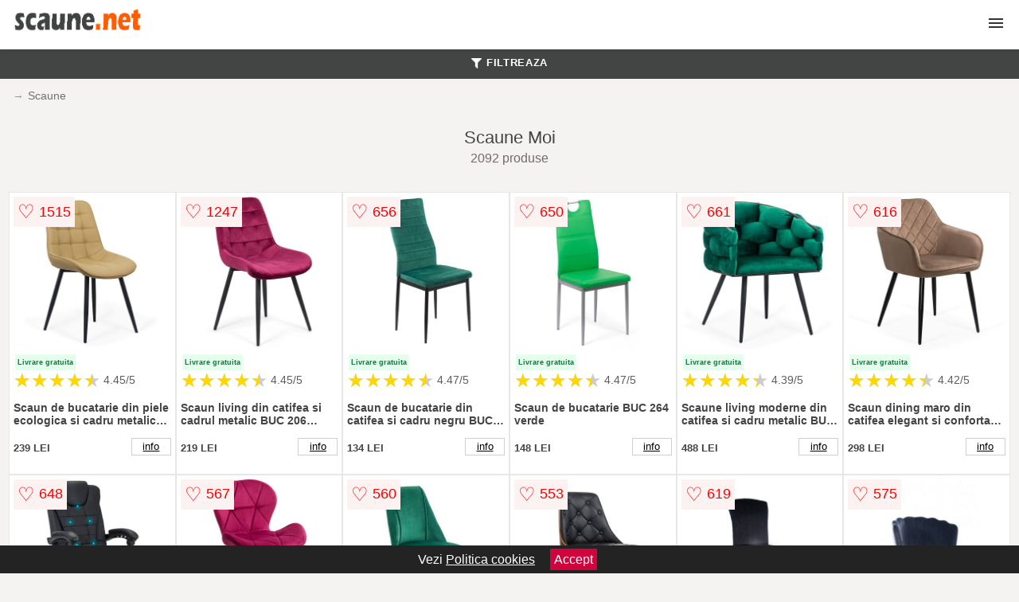

--- FILE ---
content_type: text/html; charset=utf-8
request_url: https://www.scaune.net/scaune/moi/
body_size: 44736
content:
<!DOCTYPE html>
<html lang="ro">
<head>

	<meta charset="utf-8" />
	<meta http-equiv="X-UA-Compatible" content="IE=edge">
	<meta name="viewport" content="width=device-width, initial-scale=1, maximum-scale=5" />
	<title>Scaune Moi - Scaune.net</title>
	<meta name="description" content="Alege din 2092 modele de Scaune Moi de calitate promovate pe catalogul online Scaune.net de la magazinele online romanesti.">
	<meta name="referrer" content="no-referrer-when-downgrade"/>
	<meta name="theme-color" content="#ff5e00">
	<link rel="shortcut icon" href="/favicon.ico" type="image/x-icon">
	<link rel="icon" href="/favicon.ico" type="image/x-icon">




<style>html{box-sizing:border-box;-ms-overflow-style:scrollbar}*,::after,::before{box-sizing:inherit}.container-fluid{width:99%;margin-right:auto;margin-left:auto;padding-right:5px;padding-left:5px;margin-top:100px}img{max-width:100%;height:auto;aspect-ratio: attr(width) / attr(height)}.row{display:-ms-flexbox;display:flex;-ms-flex-wrap:wrap;flex-wrap:wrap}.col,.col-1,.col-10,.col-11,.col-12,.col-2,.col-3,.col-4,.col-5,.col-6,.col-7,.col-8,.col-9,.col-auto,.col-lg,.col-lg-1,.col-lg-10,.col-lg-11,.col-lg-12,.col-lg-2,.col-lg-3,.col-lg-4,.col-lg-5,.col-lg-6,.col-lg-7,.col-lg-8,.col-lg-9,.col-lg-auto,.col-md,.col-md-1,.col-md-10,.col-md-11,.col-md-12,.col-md-2,.col-md-3,.col-md-4,.col-md-5,.col-md-6,.col-md-7,.col-md-8,.col-md-9,.col-md-auto,.col-sm,.col-sm-1,.col-sm-10,.col-sm-11,.col-sm-12,.col-sm-2,.col-sm-3,.col-sm-4,.col-sm-5,.col-sm-6,.col-sm-7,.col-sm-8,.col-sm-9,.col-sm-auto,.col-xl,.col-xl-1,.col-xl-10,.col-xl-11,.col-xl-12,.col-xl-2,.col-xl-3,.col-xl-4,.col-xl-5,.col-xl-6,.col-xl-7,.col-xl-8,.col-xl-9,.col-xl-auto{position:relative;width:100%;min-height:1px;padding-right:15px;padding-left:15px}.col-3{-ms-flex:0 0 25%;flex:0 0 25%;max-width:25%}.col-4{-ms-flex:0 0 33.333333%;flex:0 0 33.333333%;max-width:33.333333%}.col-6{-ms-flex:0 0 50%;flex:0 0 50%;max-width:50%}.col-12{-ms-flex:0 0 100%;flex:0 0 100%;max-width:100%}@media (min-width: 768px){#sidebar li{list-style:none;border-top:1px solid #eee;padding:0 10px}#sidebar ul{padding:0;overflow: auto;max-height: 400px;overflow-x: hidden;}#sidebar li a{color:#000;text-decoration:none;font-size:12px;display:block;padding: 5px 0;}#sidebar:after{content:'';position:absolute;width:0;height:100%;top:0;right:0;border-radius:50%;z-index:-1;-webkit-transition:all 300ms linear;transition:all 300ms linear}#sidebar{box-shadow: 0 2px 10px -2px rgba(0,0,0,0.3);background:#fff}.col-md-1{-ms-flex:0 0 8.333333%;flex:0 0 8.333333%;max-width:8.333333%}.col-md-2{-ms-flex:0 0 16.666667%;flex:0 0 16.666667%;max-width:16.666667%}.col-md-3{-ms-flex:0 0 25%;flex:0 0 25%;max-width:25%}.col-md-4{-ms-flex:0 0 33.333333%;flex:0 0 33.333333%;max-width:33.333333%}.col-md-5{-ms-flex:0 0 41.666667%;flex:0 0 41.666667%;max-width:41.666667%}.col-md-6{-ms-flex:0 0 50%;flex:0 0 50%;max-width:50%}.col-md-7{-ms-flex:0 0 58.333333%;flex:0 0 58.333333%;max-width:58.333333%}.col-md-8{-ms-flex:0 0 66.666667%;flex:0 0 66.666667%;max-width:66.666667%}.col-md-9{-ms-flex:0 0 75%;flex:0 0 75%;max-width:75%}.col-md-10{-ms-flex:0 0 83.333333%;flex:0 0 83.333333%;max-width:83.333333%}.col-md-12{-ms-flex:0 0 100%;flex:0 0 100%;max-width:100%}}@media (min-width:576px){.col-sm-3{-ms-flex:0 0 25%;flex:0 0 25%;max-width:25%}.col-sm-4{-ms-flex:0 0 33.333333%;flex:0 0 33.333333%;max-width:33.333333%}.col-sm-6{-ms-flex:0 0 50%;flex:0 0 50%;max-width:50%}.col-sm-8{-ms-flex:0 0 66.666667%;flex:0 0 66.666667%;max-width:66.666667%}.col-sm-9{-ms-flex:0 0 75%;flex:0 0 75%;max-width:75%}.col-sm-10{-ms-flex:0 0 83.333333%;flex:0 0 83.333333%;max-width:83.333333%}.col-sm-12{-ms-flex:0 0 100%;flex:0 0 100%;max-width:100%}}@media (min-width:992px){.col-lg-1{-ms-flex:0 0 8.333333%;flex:0 0 8.333333%;max-width:8.333333%}.col-lg-2{-ms-flex:0 0 16.666667%;flex:0 0 16.666667%;max-width:16.666667%}.col-lg-3{-ms-flex:0 0 25%;flex:0 0 25%;max-width:25%}.col-lg-4{-ms-flex:0 0 33.333333%;flex:0 0 33.333333%;max-width:33.333333%}.col-lg-6{-ms-flex:0 0 50%;flex:0 0 50%;max-width:50%}.col-lg-7{-ms-flex:0 0 58.333333%;flex:0 0 58.333333%;max-width:58.333333%}.col-lg-8{-ms-flex:0 0 66.666667%;flex:0 0 66.666667%;max-width:66.666667%}.col-lg-9{-ms-flex:0 0 75%;flex:0 0 75%;max-width:75%}.col-lg-10{-ms-flex:0 0 83.333333%;flex:0 0 83.333333%;max-width:83.333333%}.col-lg-12{-ms-flex:0 0 100%;flex:0 0 100%;max-width:100%}}@media (min-width:1200px){.col-xl-1{-ms-flex:0 0 8.333333%;flex:0 0 8.333333%;max-width:8.333333%}.col-xl-2{-ms-flex:0 0 16.666667%;flex:0 0 16.666667%;max-width:16.666667%}.col-xl-3{-ms-flex:0 0 25%;flex:0 0 25%;max-width:25%}.col-xl-4{-ms-flex:0 0 33.333333%;flex:0 0 33.333333%;max-width:33.333333%}.col-xl-6{-ms-flex:0 0 50%;flex:0 0 50%;max-width:50%}.col-xl-7{-ms-flex:0 0 58.333333%;flex:0 0 58.333333%;max-width:58.333333%}.col-xl-8{-ms-flex:0 0 66.666667%;flex:0 0 66.666667%;max-width:66.666667%}.col-xl-9{-ms-flex:0 0 75%;flex:0 0 75%;max-width:75%}.col-xl-10{-ms-flex:0 0 83.333333%;flex:0 0 83.333333%;max-width:83.333333%}.col-xl-12{-ms-flex:0 0 100%;flex:0 0 100%;max-width:100%}}.w-100{width:100%}.max-w-100{max-width:100%}.buy{background-color:transparent;color:#434444;border-radius:0;border:1px solid #434444;width:100%;margin-top:20px}.btn{display:inline-block;font-weight:400;text-align:center;white-space:nowrap;vertical-align:middle;-webkit-user-select:none;-moz-user-select:none;-ms-user-select:none;user-select:none;border:1px solid transparent;padding:.5rem .75rem;font-size:1rem;line-height:1.25;border-radius:.25rem;transition:all .15s ease-in-out}body{color:#434444;margin:0;font-family:"Open Sans",Helvetica,Arial,sans-serif;background:#f5f2f2}article{background:#fff}footer{margin:30px 0 0;background:#000;padding:20px;color:#fff}p{line-height:25px}.nav-links a{color:#fff;text-decoration:none;margin-right:10px}.product-grid{border:1px solid #e8e7e7;padding:0 5px}.product-grid:hover{box-shadow:0 4px 8px 0 rgba(0,0,0,0.2),0 6px 20px 0 rgba(0,0,0,0.19);z-index:2}.image{position:relative}.overlay{position:absolute;top:0;bottom:0;left:0;right:0;height:100%;width:100%;opacity:0;transition:.5s ease;background-color:rgba(67,68,68,0.7)}.buy{background-color:#028d20;color:#fff;width:100%;margin-top:20px;height:45px;font-size:22px;text-decoration:none;font-weight:700;box-shadow:5px 5px 15px 0 rgba(39,39,39,.5);}.header{background-color:#fff;box-shadow:1px 1px 4px 0 rgba(0,0,0,.1);position:fixed;width:100%;z-index:4;top:0}main{margin-top:80px}.center{text-align:center;margin:0 auto}nav ul{margin:0;padding:0;list-style:none;overflow:hidden;background-color:#fff}nav li a{display:block;padding:20px;border-right:1px solid #f4f4f4;text-decoration:none;color:#000}nav li a:hover,nav .menu-btn:hover{background-color:#f4f4f4}.header .logo{display:block;float:left;margin:2px 10px;font-size:2em;text-decoration:none}nav .menu{clear:both;max-height:0;transition:max-height .2s ease-out}nav .menu-icon{cursor:pointer;display:inline-block;float:right;padding:28px 20px;position:relative;user-select:none}nav .menu-icon .navicon{background:#333;display:block;height:2px;position:relative;transition:background .2s ease-out;width:18px}nav .menu-icon .navicon:before,nav .menu-icon .navicon:after{background:#333;content:'';display:block;height:100%;position:absolute;transition:all .2s ease-out;width:100%}nav .menu-icon .navicon:before{top:5px}nav .menu-icon .navicon:after{top:-5px}nav .menu-btn{display:none}nav .menu-btn:checked ~ .menu{max-height:100%}nav .menu-btn:checked ~ .menu-icon .navicon{background:transparent}nav .menu-btn:checked ~ .menu-icon .navicon:before{transform:rotate(-45deg)}nav .menu-btn:checked ~ .menu-icon .navicon:after{transform:rotate(45deg)}nav .menu-btn:checked ~ .menu-icon:not(.steps) .navicon:before,nav .menu-btn:checked ~ .menu-icon:not(.steps) .navicon:after{top:0}#show img{height:13px;vertical-align:middle;margin-right:6px}@media (min-width:91em){nav li{float:left}nav li a{padding:20px 08px}nav .menu{clear:none;float:right;max-height:none}nav .menu-icon{display:none}.dropdown a{padding:8px}}@media (max-width:90em){.dropdown{width:100%;left:0;position:relative!important}.menu-btn:checked{height:100%}nav ul{height:100%;width:100%;overflow-y:scroll;-webkit-overflow-scrolling:touch;position:fixed;top:58px}h1.center{font-size:22px}}.price{font-size:24px;font-weight:700}.brand-store{font-size:13px;margin-top:20px}.type-is{font-weight:700;margin: 0 5px 0 15px;}.items{overflow:hidden;text-overflow:ellipsis;display:-webkit-box;-webkit-box-orient:vertical;-webkit-line-clamp:2;line-height: 16px;height: 32px;font-size:14px;color:#434444;font-weight:bold}a.items{color:#434444;text-decoration:none;font-size:.9em}.sumary{font-size:13px;line-height:14px;color:#767676;word-wrap:break-word}h1{font-weight:500}.title-product{margin:10px 0;font-weight:bold}.count{color:#766b6b;margin-bottom:30px}span.items{display:inline-block;font-size:.83em;margin-block-start:5px;margin-block-end:.3em;margin-inline-start:0;margin-inline-end:0;font-weight:700}.old-price{text-decoration:line-through;color:#ec0505;margin-right:10px;font-weight:100!important}.list-details{list-style:none;line-height:30px;margin:0;padding:0;font-size:14px}.resp-sharing-button__link,.resp-sharing-button__icon{display:inline-block}.resp-sharing-button__link{text-decoration:none;color:#fff;margin:25px 0 20px}.resp-sharing-button{border-radius:5px;transition:25ms ease-out;padding:.5em .75em;font-family:Helvetica Neue,Helvetica,Arial,sans-serif;border:1px solid #434444}.resp-sharing-button__icon svg{width:1em;height:1em;margin-right:.4em;vertical-align:top}.resp-sharing-button--small svg{margin:0;vertical-align:middle}.resp-sharing-button__icon{stroke:#fff;fill:none}.resp-sharing-button__icon--solid,.resp-sharing-button__icon--solidcircle{fill:#434444;stroke:none}.resp-sharing-button--facebook{border:1px solid#434444}.price-prod{margin-top:10px}.features{line-height:18px;font-size:14px;padding:0;margin:30px 0;line-height: 25px;font-size: 14px;padding: 15px;background-color: #f1f1f1;color: #41ab41;}.features li{display:inline-block;margin-right:10px;}.similar{background:#fff;color:#515050;text-decoration:none;padding:15px 10px;display:inline-block;margin:3px;border:1px dashed #e62e3a}.navigation{position:fixed;width:300px;height:100%;top:0;overflow-y:auto;overflow-x:hidden;opacity:0;visibility:hidden;z-index:99;-webkit-transition-delay:300ms;transition-delay:300ms;left:0}.navigation.active{opacity:1;visibility:visible;-webkit-transition-delay:0;transition-delay:0;z-index:999999}.navigation.active .navigation-inner{-webkit-transform:translate(0,0);transform:translate(0,0);-webkit-transition:background-color 0 linear 599ms,-webkit-transform 300ms linear;transition:background-color 0 linear 599ms,-webkit-transform 300ms linear;transition:transform 300ms linear,background-color 0 linear 599ms;transition:transform 300ms linear,background-color 0 linear 599ms,-webkit-transform 300ms linear}.navigation.active .navigation-inner:after{width:300%;border-radius:50%;-webkit-animation:elastic 150ms ease 300.5ms both;animation:elastic 150ms ease 300.5ms both}.navigation-inner{position:absolute;width:100%;height:100%;top:0;left:0;overflow:hidden;z-index:999999;-webkit-transform:translate(-100%,0);transform:translate(-100%,0);-webkit-transition:background-color 0 linear 300ms,-webkit-transform 300ms linear;transition:background-color 0 linear 300ms,-webkit-transform 300ms linear;transition:transform 300ms linear,background-color 0 linear 300ms;transition:transform 300ms linear,background-color 0 linear 300ms,-webkit-transform 300ms linear;background:#fff;overflow-y:scroll;padding-bottom:100px}.navigation-inner li{list-style:none;border-top:1px solid #eee;padding:0 20px}.navigation-inner ul{padding:0}.navigation-inner li a{color:#000;text-decoration:none;font-size:18px;height:36px;line-height:36px;display:block}.navigation-inner:after{content:'';position:absolute;width:0;height:100%;top:0;right:0;border-radius:50%;z-index:-1;-webkit-transition:all 300ms linear;transition:all 300ms linear}#show,#hide{color:#fff;padding:0 25px;text-transform:uppercase;line-height:40px;height:40px;letter-spacing:.05em;text-decoration:none;background-color:#434444;margin:0 auto;cursor:pointer;border:0;-moz-border-radius:0;-webkit-border-radius:0;border-radius:0;margin-bottom:15px;position:fixed;z-index:3;top:59px;left:0;width:100%;font-weight:900}#hide{top:0;width:100%;font-weight:700;font-size:16px;background:red}.fulls{background:#000;position:fixed;width:100%;height:100%;z-index:99;opacity:.7}.pagination{display:inline-block;margin:50px auto;background:#fff}.pagination a{color:#000;float:left;padding:16px 16px;text-decoration:none}.pagination a.active{background-color:#e62e3a;color:#fff}.pagination a:hover:not(.active){background-color:#ddd}.pagination a{border-radius:5px}.pagination a.active{border-radius:5px}.pagination a{transition:background-color .3s}.pagination a{border:1px solid #ddd}.pagination a:first-child{border-top-left-radius:5px;border-bottom-left-radius:5px}.pagination a:last-child{border-top-right-radius:5px;border-bottom-right-radius:5px}.block{display:block}.banner{max-width:100%}.banner-home{position:relative;text-align:center;color:#fff}.banner-text{position:absolute;top:50%;left:50%;transform:translate(-50%,-50%);background:#2646c399;font-size:3vw;width:100%}.categories{color:#000;font-weight:700;text-transform:uppercase;margin-block-start:0!important}.filtru{margin-top:50px}.filtru h3{text-align:center;background:#eee;line-height:40px}.no-padding{padding:0;margin:0}.pret-mic,.pret-mare{max-width:100%;line-height:30px;text-align:center;font-size:15px}.button-filter{background:#000;width:90%;color:#fff;height:40px;margin:0 auto;display:block;margin-top:20px;font-size:20px}.dropdown{display:none;position:absolute;width:100%;background:#e90303;margin:0;right:0;padding:30px;overflow-y:auto;overflow:hidden}nav ul li:hover .dropdown{display:flex}.sale{height:40px;width:40px;background-color:#e00303;color:#fff;border-radius:50%;display:inline-block;font-size:14px;line-height:40px;top:5px;right:5px;position:absolute;font-weight:700;text-align:center}.left{left:30px;right:auto}.anunt{font-size:9px;font-weight:700;display:inline-block;background-color:#dfffead4;text-align:center;padding:5px 3px;margin:0 2px;position:inherit;color:#008237}form{padding-bottom:50px}a.seeprice{font-size:.83em;width:50px;display:block;text-align:center;float:right;color:#000;line-height:20px;border: 1px solid #d0d0d0;max-width:50%;text-decoration:underline;}.subcategories {overflow: auto;white-space:nowrap;margin-bottom:30px;width:100%}.subcat{padding:8px 5px;display:inline-block;color:#000;font-size:12px;text-decoration:none;border:1px solid #b9b8b8;margin-bottom:10px;background:#fff}.wsimilar{max-width:70px;display:block;margin:auto;filter: grayscale(100%)}.wsimilar:hover {filter: none}.category-name{color:#000;font-size:10px!important;text-align:center;line-height:12px}.nav-links{margin:40px 0}.rm-link{color:blue;font-weight:bold}#cookieConsentContainer{z-index:999;width:100%;min-height:20px;box-sizing:border-box;background:#232323;overflow:hidden;position:fixed;bottom:0;display:none;text-align:center;color:#fff}#cookieConsentContainer p {display:inline-block;padding:5px;margin:0}#cookieConsentContainer a {color:#fff}.accept {background-color:#d0033c;padding:5px;margin:2px 10px;cursor:pointer}article.col-xl-3.col-lg-3.col-md-6.col-sm-6.col-6.product-grid.center{float:left}a.col-xl-1.col-lg-2.col-md-3.col-sm-4.col-6.product-grid.center{background:#fff;padding:10px;float:left;margin:0;color:#343434;text-decoration:none}a.col-xl-2.col-lg-2.col-md-3.col-sm-4.col-6.product-grid.center{background: white;padding:10px}.actual-product{margin-bottom:30px}.goto{font-size:15px;margin-right:0;background-color:#c1255b;top:20px;right:15px;position:absolute !important;height:45px;width:50px;background-image:linear-gradient(to right,#f86001,#ff5e00);border-top-left-radius:0 0!important;border-bottom-left-radius:26% 100%!important;border-radius:0.25rem;padding-top:11px;}.goto img{float:right;margin-right:10px}a.col-6.col-md-2.product-grid.center{background:#fff;margin:0}@-webkit-keyframes blinker {from {opacity: 1.0;}to {opacity: 0.0;}}.blackfriday{text-decoration: blink;-webkit-animation-name:blinker;-webkit-animation-duration:1.5s;-webkit-animation-iteration-count:infinite;-webkit-animation-timing-function:ease-in-out;-webkit-animation-direction: alternate;}.breadcrumb{overflow-x:auto;overflow-y:hidden;white-space:nowrap;-webkit-overflow-scrolling:touch;margin-bottom:20px}.breadcrumb-list{display:flex;padding:0;margin:0;list-style:none;font-size:14px}.breadcrumb-item{margin-right:4px;line-height:40px}.breadcrumb-item:last-child{margin-right:0}.breadcrumb-item::before{content:"→";margin:5px;color:#999}.breadcrumb-item a{text-decoration:none;color:#717171}.descriere{display:block;margin:auto;background-color:#f1f1f1;padding:10px;border-left:3px solid #ff843c}.descriere p{line-height:20px;font-size:16px;padding:20px}.specificatii{list-style:none;padding:10px;display:block;background:#f1f1f1;border-left:3px solid #ff843c}.specificatii li{line-height:25px;color:}article.col-xl-12.col-lg-12.col-md-6.col-sm-12.col-12.product-grid{margin-bottom:30px;padding-bottom:30px}.actual-product{margin-bottom:50px}.alerta{background-color:#f1f1f1;padding:10px;border-left:6px solid red;font-size:14px;margin:20px 0}.pretbun{color:red;font-weight:bold}li.checked:before{content: '✓';margin-right:10px}h2.center{margin:20px 0}.rating{font-size:24px;display:flex;color:#ccc;line-height:25px}.star{position:relative;overflow:hidden}.star-filled{position:absolute;top:0;left:0;color:gold;overflow:hidden;white-space:nowrap}.ratingtext{font-size:14px;color:#5d5d5d;margin:0 3px;min-width:40px}.none-min{min-width:auto!important}.favorite{display:flex;align-items:center;top:5px;color:red;position:absolute;background:#fdf2f2;padding:5px}.heart{font-size:24px;margin-right:5px}.nb{font-size:18px;display:contents}</style>

</head>
<body>

<header class="header">
<a href="/" class="logo"><img src="/template/images/scaune.net-catalog-online-scaune.png" alt="scaune.net - Catalog online de Scaune" title="scaune.net - Catalog online de Scaune" width="175" height="50"></a>
<nav>
  <input class="menu-btn" type="checkbox" id="menu-btn" />
  <label class="menu-icon" for="menu-btn"><span class="navicon"></span></label>
  <ul class="menu">
    <li><a href="/scaune/" title="Vezi modelele de scaune">Scaune</a></li>
    <li><a href="/scaune-gradina/" title="Scaune de gradina">Scaune gradina</a></li>
    <li><a href="/scaune-bar/" title="Scaune de bar">Scaune bar</a></li>
    <li><a href="/scaune-birou/" title="Scaune de birou">Scaune birou</a></li>
    <li><a href="/scaune-birou-copii/" title="Scaune de birou pentru copii">Scaune birou copii</a></li>
    <li><a href="/scaune-gaming/" title="Scaune pentru gaming">Scaune gaming</a></li>
    <li><a href="/scaune-vizitator/" title="Scaune vizitator">Scaune vizitator</a></li>
    <li><a href="/scaune-masaj/" title="Scaune masaj">Scaune masaj</a></li>
    <li><a href="/scaune-saloane/" title="Scaune saloane">Scaune saloane</a></li>
    <li><a href="/seturi-mese-si-scaune/" title="Seturi mese si scaune">Seturi mese si scaune</a></li>
  </ul>
</nav>

</header>        
	<main class="container-fluid">

<div aria-label="Breadcrumb" class="breadcrumb">
  <ul class="breadcrumb-list">

 <li class="breadcrumb-item"><a href="/scaune/">Scaune</a></li> </ul>
</div>

	<h1 class="center">Scaune Moi</h1>
	<p class="center count">2092 produse</p>
	
	
                            
		<div class="row">
							
                            


			<article class="col-xl-2 col-lg-2 col-md-3 col-sm-4 col-6 product-grid">
					<a href="/vezi-pret.php?id=59471" title="Scaun de bucatarie din piele ecologica si cadru metalic negru BUC 206P bej" class="block" rel="nofollow" target="_blank">
						<img src="/pictures/0/59/scaun-de-bucatarie-din-piele-ecologica-si-cadru-metalic-negru-buc-206p-bej.jpg" title="Scaun de bucatarie din piele ecologica si cadru metalic negru BUC 206P bej" alt="Scaun de bucatarie din piele ecologica si cadru metalic negru BUC 206P bej"  width="350" height="350" loading="lazy">
					</a>
<span class="anunt">Livrare gratuita</span>
<div class="rating" data-rating="4.45">
    <span class="star">&#9733;</span>
    <span class="star">&#9733;</span>
    <span class="star">&#9733;</span>
    <span class="star">&#9733;</span>
    <span class="star">&#9733;</span>
<span class="ratingtext none-min">4.45/5</span>
</div>

				<p class="items">Scaun de bucatarie din piele ecologica si cadru metalic negru BUC 206P bej</p>

<div class="favorite">
    <span class="heart">&#9825;</span>
    <span class="nb">1515</span>
</div>


				<span class="items">239 LEI</span>
<a class="seeprice" href="/product/scaun-de-bucatarie-din-piele-ecologica-si-cadru-metalic-negru-buc-206p-bej/" title="Vezi informatii despre Scaun de bucatarie din piele ecologica si cadru metalic negru BUC 206P bej">info</a>
			</article>
			
                            


			<article class="col-xl-2 col-lg-2 col-md-3 col-sm-4 col-6 product-grid">
					<a href="/vezi-pret.php?id=25529" title="Scaun living din catifea si cadrul metalic  BUC 206 visiniu" class="block" rel="nofollow" target="_blank">
						<img src="/pictures/0/25/scaun-living-din-catifea-si-cadrul-metalic-buc-206-visiniu.jpg" title="Scaun living din catifea si cadrul metalic  BUC 206 visiniu" alt="Scaun living din catifea si cadrul metalic  BUC 206 visiniu"  width="350" height="350" loading="lazy">
					</a>
<span class="anunt">Livrare gratuita</span>
<div class="rating" data-rating="4.45">
    <span class="star">&#9733;</span>
    <span class="star">&#9733;</span>
    <span class="star">&#9733;</span>
    <span class="star">&#9733;</span>
    <span class="star">&#9733;</span>
<span class="ratingtext none-min">4.45/5</span>
</div>

				<p class="items">Scaun living din catifea si cadrul metalic  BUC 206 visiniu</p>

<div class="favorite">
    <span class="heart">&#9825;</span>
    <span class="nb">1247</span>
</div>


				<span class="items">219 LEI</span>
<a class="seeprice" href="/product/scaun-living-din-catifea-si-cadrul-metalic-buc-206-tucoaz/" title="Vezi informatii despre Scaun living din catifea si cadrul metalic  BUC 206 visiniu">info</a>
			</article>
			
                            


			<article class="col-xl-2 col-lg-2 col-md-3 col-sm-4 col-6 product-grid">
					<a href="/vezi-pret.php?id=29740" title="Scaun de bucatarie din catifea si cadru negru BUC 263V verde" class="block" rel="nofollow" target="_blank">
						<img src="/pictures/0/29/scaun-de-bucatarie-din-catifea-si-cadru-negru-buc-263v-verde.jpg" title="Scaun de bucatarie din catifea si cadru negru BUC 263V verde" alt="Scaun de bucatarie din catifea si cadru negru BUC 263V verde"  width="350" height="350" loading="lazy">
					</a>
<span class="anunt">Livrare gratuita</span>
<div class="rating" data-rating="4.47">
    <span class="star">&#9733;</span>
    <span class="star">&#9733;</span>
    <span class="star">&#9733;</span>
    <span class="star">&#9733;</span>
    <span class="star">&#9733;</span>
<span class="ratingtext none-min">4.47/5</span>
</div>

				<p class="items">Scaun de bucatarie din catifea si cadru negru BUC 263V verde</p>

<div class="favorite">
    <span class="heart">&#9825;</span>
    <span class="nb">656</span>
</div>


				<span class="items">134 LEI</span>
<a class="seeprice" href="/product/scaun-de-bucatarie-din-catifea-si-cadru-negru-buc-263v-visiniu/" title="Vezi informatii despre Scaun de bucatarie din catifea si cadru negru BUC 263V verde">info</a>
			</article>
			
                            


			<article class="col-xl-2 col-lg-2 col-md-3 col-sm-4 col-6 product-grid">
					<a href="/vezi-pret.php?id=28148" title="Scaun de bucatarie BUC 264 verde" class="block" rel="nofollow" target="_blank">
						<img src="/pictures/0/28/scaun-de-bucatarie-buc-264-verde.jpg" title="Scaun de bucatarie BUC 264 verde" alt="Scaun de bucatarie BUC 264 verde"  width="350" height="350" loading="lazy">
					</a>
<span class="anunt">Livrare gratuita</span>
<div class="rating" data-rating="4.47">
    <span class="star">&#9733;</span>
    <span class="star">&#9733;</span>
    <span class="star">&#9733;</span>
    <span class="star">&#9733;</span>
    <span class="star">&#9733;</span>
<span class="ratingtext none-min">4.47/5</span>
</div>

				<p class="items">Scaun de bucatarie BUC 264 verde</p>

<div class="favorite">
    <span class="heart">&#9825;</span>
    <span class="nb">650</span>
</div>


				<span class="items">148 LEI</span>
<a class="seeprice" href="/product/scaun-de-bucatarie-buc-264-verde-2/" title="Vezi informatii despre Scaun de bucatarie BUC 264 verde">info</a>
			</article>
			
                            


			<article class="col-xl-2 col-lg-2 col-md-3 col-sm-4 col-6 product-grid">
					<a href="/vezi-pret.php?id=59473" title="Scaune living moderne din catifea si cadru metalic BUC 256 verde" class="block" rel="nofollow" target="_blank">
						<img src="/pictures/0/59/scaun-modern-din-catifea-si-cadru-metalic-buc-256-verde.jpg" title="Scaune living moderne din catifea si cadru metalic BUC 256 verde" alt="Scaune living moderne din catifea si cadru metalic BUC 256 verde"  width="350" height="350" loading="lazy">
					</a>
<span class="anunt">Livrare gratuita</span>
<div class="rating" data-rating="4.39">
    <span class="star">&#9733;</span>
    <span class="star">&#9733;</span>
    <span class="star">&#9733;</span>
    <span class="star">&#9733;</span>
    <span class="star">&#9733;</span>
<span class="ratingtext none-min">4.39/5</span>
</div>

				<p class="items">Scaune living moderne din catifea si cadru metalic BUC 256 verde</p>

<div class="favorite">
    <span class="heart">&#9825;</span>
    <span class="nb">661</span>
</div>


				<span class="items">488 LEI</span>
<a class="seeprice" href="/product/scaun-modern-din-catifea-si-cadru-metalic-buc-256-bej/" title="Vezi informatii despre Scaune living moderne din catifea si cadru metalic BUC 256 verde">info</a>
			</article>
			
                            


			<article class="col-xl-2 col-lg-2 col-md-3 col-sm-4 col-6 product-grid">
					<a href="/vezi-pret.php?id=25496" title="Scaun dining maro din catifea elegant si confortabil cu picioare stabile BUC 258" class="block" rel="nofollow" target="_blank">
						<img src="/pictures/0/25/scaun-dining-maro-din-catifea-elegant-si-confortabil-cu-picioare-stabile-buc-258.jpg" title="Scaun dining maro din catifea elegant si confortabil cu picioare stabile BUC 258" alt="Scaun dining maro din catifea elegant si confortabil cu picioare stabile BUC 258"  width="350" height="350" loading="lazy">
					</a>
<span class="anunt">Livrare gratuita</span>
<div class="rating" data-rating="4.42">
    <span class="star">&#9733;</span>
    <span class="star">&#9733;</span>
    <span class="star">&#9733;</span>
    <span class="star">&#9733;</span>
    <span class="star">&#9733;</span>
<span class="ratingtext none-min">4.42/5</span>
</div>

				<p class="items">Scaun dining maro din catifea elegant si confortabil cu picioare stabile BUC 258</p>

<div class="favorite">
    <span class="heart">&#9825;</span>
    <span class="nb">616</span>
</div>


				<span class="items">298 LEI</span>
<a class="seeprice" href="/product/scaun-dining-din-catifea-buc-258-gri/" title="Vezi informatii despre Scaun dining maro din catifea elegant si confortabil cu picioare stabile BUC 258">info</a>
			</article>
			
                            


			<article class="col-xl-2 col-lg-2 col-md-3 col-sm-4 col-6 product-grid">
					<a href="/vezi-pret.php?id=55815" title="Scaun cu masaj pentru birou si pentru acasa cu 7 puncte de masaj OFF 418M negru" class="block" rel="nofollow" target="_blank">
						<img src="/pictures/0/55/scaun-cu-masaj-pentru-birou-si-pentru-acasa-cu-7-puncte-de-masaj-off-418m-negru-2.jpg" title="Scaun cu masaj pentru birou si pentru acasa cu 7 puncte de masaj OFF 418M negru" alt="Scaun cu masaj pentru birou si pentru acasa cu 7 puncte de masaj OFF 418M negru"  width="350" height="350" loading="lazy">
					</a>
<span class="anunt">Livrare gratuita</span>
<div class="rating" data-rating="4.37">
    <span class="star">&#9733;</span>
    <span class="star">&#9733;</span>
    <span class="star">&#9733;</span>
    <span class="star">&#9733;</span>
    <span class="star">&#9733;</span>
<span class="ratingtext none-min">4.37/5</span>
</div>

				<p class="items">Scaun cu masaj pentru birou si pentru acasa cu 7 puncte de masaj OFF 418M negru</p>

<div class="favorite">
    <span class="heart">&#9825;</span>
    <span class="nb">648</span>
</div>


				<span class="items">617 LEI</span>
<a class="seeprice" href="/product/scaun-cu-masaj-pentru-birou-si-pentru-acasa-cu-7-puncte-de-masaj-off-418m-negru/" title="Vezi informatii despre Scaun cu masaj pentru birou si pentru acasa cu 7 puncte de masaj OFF 418M negru">info</a>
			</article>
			
                            


			<article class="col-xl-2 col-lg-2 col-md-3 col-sm-4 col-6 product-grid">
					<a href="/vezi-pret.php?id=25490" title="Scaun de bucatarie din catifea si cadru din lemn BUC 241V visiniu" class="block" rel="nofollow" target="_blank">
						<img src="/pictures/0/25/scaun-de-bucatarie-din-catifea-si-cadru-din-lemn-buc-241v-visiniu.jpg" title="Scaun de bucatarie din catifea si cadru din lemn BUC 241V visiniu" alt="Scaun de bucatarie din catifea si cadru din lemn BUC 241V visiniu"  width="350" height="350" loading="lazy">
					</a>
<span class="anunt">Livrare gratuita</span>
<div class="rating" data-rating="4.46">
    <span class="star">&#9733;</span>
    <span class="star">&#9733;</span>
    <span class="star">&#9733;</span>
    <span class="star">&#9733;</span>
    <span class="star">&#9733;</span>
<span class="ratingtext none-min">4.46/5</span>
</div>

				<p class="items">Scaun de bucatarie din catifea si cadru din lemn BUC 241V visiniu</p>

<div class="favorite">
    <span class="heart">&#9825;</span>
    <span class="nb">567</span>
</div>


				<span class="items">169 LEI</span>
<a class="seeprice" href="/product/scaun-de-bucatarie-din-catifea-si-cadru-din-lemn-buc-241v-gri/" title="Vezi informatii despre Scaun de bucatarie din catifea si cadru din lemn BUC 241V visiniu">info</a>
			</article>
			
                            


			<article class="col-xl-2 col-lg-2 col-md-3 col-sm-4 col-6 product-grid">
					<a href="/vezi-pret.php?id=74756" title="Scaun de birou elegant din catifea si baza aurie OFF 642 verde" class="block" rel="nofollow" target="_blank">
						<img src="/pictures/0/74/scaun-de-birou-elegant-din-catifea-si-baza-aurie-off-642-verde.jpg" title="Scaun de birou elegant din catifea si baza aurie OFF 642 verde" alt="Scaun de birou elegant din catifea si baza aurie OFF 642 verde"  width="350" height="350" loading="lazy">
					</a>
<span class="anunt">Livrare gratuita</span>
<div class="rating" data-rating="4.41">
    <span class="star">&#9733;</span>
    <span class="star">&#9733;</span>
    <span class="star">&#9733;</span>
    <span class="star">&#9733;</span>
    <span class="star">&#9733;</span>
<span class="ratingtext none-min">4.41/5</span>
</div>

				<p class="items">Scaun de birou elegant din catifea si baza aurie OFF 642 verde</p>

<div class="favorite">
    <span class="heart">&#9825;</span>
    <span class="nb">560</span>
</div>


				<span class="items">408 LEI</span>
<a class="seeprice" href="/product/scaun-de-birou-elegant-din-catifea-si-baza-aurie-off-642-gri/" title="Vezi informatii despre Scaun de birou elegant din catifea si baza aurie OFF 642 verde">info</a>
			</article>
			
                            


			<article class="col-xl-2 col-lg-2 col-md-3 col-sm-4 col-6 product-grid">
					<a href="/vezi-pret.php?id=75429" title="Scaun de bucătărie din lemn si piele ecologică BUC 024 negru" class="block" rel="nofollow" target="_blank">
						<img src="/pictures/0/75/scaun-de-bucatarie-din-lemn-si-piele-ecologica-buc-024-negru.jpg" title="Scaun de bucătărie din lemn si piele ecologică BUC 024 negru" alt="Scaun de bucătărie din lemn si piele ecologică BUC 024 negru"  width="350" height="350" loading="lazy">
					</a>
<span class="anunt">Livrare gratuita</span>
<div class="rating" data-rating="4.41">
    <span class="star">&#9733;</span>
    <span class="star">&#9733;</span>
    <span class="star">&#9733;</span>
    <span class="star">&#9733;</span>
    <span class="star">&#9733;</span>
<span class="ratingtext none-min">4.41/5</span>
</div>

				<p class="items">Scaun de bucătărie din lemn si piele ecologică BUC 024 negru</p>

<div class="favorite">
    <span class="heart">&#9825;</span>
    <span class="nb">553</span>
</div>


				<span class="items">439 LEI</span>
<a class="seeprice" href="/product/scaun-de-bucatarie-din-lemn-si-piele-ecologica-buc-024-negru/" title="Vezi informatii despre Scaun de bucătărie din lemn si piele ecologică BUC 024 negru">info</a>
			</article>
			
                            


			<article class="col-xl-2 col-lg-2 col-md-3 col-sm-4 col-6 product-grid">
					<a href="/vezi-pret.php?id=54701" title="SCAUN MET" class="block" rel="nofollow" target="_blank">
						<img src="/pictures/0/54/scaun-met.jpg" title="SCAUN MET" alt="SCAUN MET"  width="350" height="350" loading="lazy">
					</a>

<div class="rating" data-rating="4.12">
    <span class="star">&#9733;</span>
    <span class="star">&#9733;</span>
    <span class="star">&#9733;</span>
    <span class="star">&#9733;</span>
    <span class="star">&#9733;</span>
<span class="ratingtext none-min">4.12/5</span>
</div>

				<p class="items">SCAUN MET</p>

<div class="favorite">
    <span class="heart">&#9825;</span>
    <span class="nb">619</span>
</div>


				<span class="items">590 LEI</span>
<a class="seeprice" href="/product/scaun-met/" title="Vezi informatii despre SCAUN MET">info</a>
			</article>
			
                            


			<article class="col-xl-2 col-lg-2 col-md-3 col-sm-4 col-6 product-grid">
					<a href="/vezi-pret.php?id=41709" title="SCAUN SCO 2" class="block" rel="nofollow" target="_blank">
						<img src="/pictures/0/41/scaun-sco-2.jpg" title="SCAUN SCO 2" alt="SCAUN SCO 2"  width="350" height="350" loading="lazy">
					</a>

<div class="rating" data-rating="4.13">
    <span class="star">&#9733;</span>
    <span class="star">&#9733;</span>
    <span class="star">&#9733;</span>
    <span class="star">&#9733;</span>
    <span class="star">&#9733;</span>
<span class="ratingtext none-min">4.13/5</span>
</div>

				<p class="items">SCAUN SCO 2</p>

<div class="favorite">
    <span class="heart">&#9825;</span>
    <span class="nb">575</span>
</div>


				<span class="items">559 LEI</span>
<a class="seeprice" href="/product/scaun-sco-2/" title="Vezi informatii despre SCAUN SCO 2">info</a>
			</article>
			
                            


			<article class="col-xl-2 col-lg-2 col-md-3 col-sm-4 col-6 product-grid">
					<a href="/vezi-pret.php?id=41764" title="SCAUN AUG 4 VERDE" class="block" rel="nofollow" target="_blank">
						<img src="/pictures/0/41/scaun-aug-4-verde.jpeg" title="SCAUN AUG 4 VERDE" alt="SCAUN AUG 4 VERDE"  width="350" height="350" loading="lazy">
					</a>

<div class="rating" data-rating="4.08">
    <span class="star">&#9733;</span>
    <span class="star">&#9733;</span>
    <span class="star">&#9733;</span>
    <span class="star">&#9733;</span>
    <span class="star">&#9733;</span>
<span class="ratingtext none-min">4.08/5</span>
</div>

				<p class="items">SCAUN AUG 4 VERDE</p>

<div class="favorite">
    <span class="heart">&#9825;</span>
    <span class="nb">632</span>
</div>


				<span class="items">780 LEI</span>
<a class="seeprice" href="/product/scaun-aug-4-verde/" title="Vezi informatii despre SCAUN AUG 4 VERDE">info</a>
			</article>
			
                            


			<article class="col-xl-2 col-lg-2 col-md-3 col-sm-4 col-6 product-grid">
					<a href="/vezi-pret.php?id=36816" title="Scaun living din catifea si picioare din lemn BUC 232V gri" class="block" rel="nofollow" target="_blank">
						<img src="/pictures/0/36/scaun-living-din-catifea-si-picioare-din-lemn-buc-232v-gri.jpg" title="Scaun living din catifea si picioare din lemn BUC 232V gri" alt="Scaun living din catifea si picioare din lemn BUC 232V gri"  width="350" height="350" loading="lazy">
					</a>
<span class="anunt">Livrare gratuita</span>
<div class="rating" data-rating="4.46">
    <span class="star">&#9733;</span>
    <span class="star">&#9733;</span>
    <span class="star">&#9733;</span>
    <span class="star">&#9733;</span>
    <span class="star">&#9733;</span>
<span class="ratingtext none-min">4.46/5</span>
</div>

				<p class="items">Scaun living din catifea si picioare din lemn BUC 232V gri</p>

<div class="favorite">
    <span class="heart">&#9825;</span>
    <span class="nb">533</span>
</div>


				<span class="items">164 LEI</span>
<a class="seeprice" href="/product/scaun-living-din-catifea-si-picioare-din-lemn-buc-232v-verde/" title="Vezi informatii despre Scaun living din catifea si picioare din lemn BUC 232V gri">info</a>
			</article>
			
                            


			<article class="col-xl-2 col-lg-2 col-md-3 col-sm-4 col-6 product-grid">
					<a href="/vezi-pret.php?id=76346" title="Scaun conferinta pliabil si masuta rabatabila HRC 603 negru" class="block" rel="nofollow" target="_blank">
						<img src="/pictures/0/76/scaun-conferinta-pliabil-si-masuta-rabatabila-hrc-603-negru.jpg" title="Scaun conferinta pliabil si masuta rabatabila HRC 603 negru" alt="Scaun conferinta pliabil si masuta rabatabila HRC 603 negru"  width="350" height="350" loading="lazy">
					</a>
<span class="anunt">Livrare gratuita</span>
<div class="rating" data-rating="4.45">
    <span class="star">&#9733;</span>
    <span class="star">&#9733;</span>
    <span class="star">&#9733;</span>
    <span class="star">&#9733;</span>
    <span class="star">&#9733;</span>
<span class="ratingtext none-min">4.45/5</span>
</div>

				<p class="items">Scaun conferinta pliabil si masuta rabatabila HRC 603 negru</p>

<div class="favorite">
    <span class="heart">&#9825;</span>
    <span class="nb">540</span>
</div>


				<span class="items">239 LEI</span>
<a class="seeprice" href="/product/scaun-conferinta-pliabil-si-masuta-rabatabila-hrc-603-negru/" title="Vezi informatii despre Scaun conferinta pliabil si masuta rabatabila HRC 603 negru">info</a>
			</article>
			
                            


			<article class="col-xl-2 col-lg-2 col-md-3 col-sm-4 col-6 product-grid">
					<a href="/vezi-pret.php?id=73012" title="Scaun pentru vizitatori din catifea si cadru cromat OFF 833V gri" class="block" rel="nofollow" target="_blank">
						<img src="/pictures/0/73/scaun-pentru-vizitatori-din-catifea-si-cadru-cromat-off-833v-gri.jpg" title="Scaun pentru vizitatori din catifea si cadru cromat OFF 833V gri" alt="Scaun pentru vizitatori din catifea si cadru cromat OFF 833V gri"  width="350" height="350" loading="lazy">
					</a>
<span class="anunt">Livrare gratuita</span>
<div class="rating" data-rating="4.44">
    <span class="star">&#9733;</span>
    <span class="star">&#9733;</span>
    <span class="star">&#9733;</span>
    <span class="star">&#9733;</span>
    <span class="star">&#9733;</span>
<span class="ratingtext none-min">4.44/5</span>
</div>

				<p class="items">Scaun pentru vizitatori din catifea si cadru cromat OFF 833V gri</p>

<div class="favorite">
    <span class="heart">&#9825;</span>
    <span class="nb">523</span>
</div>


				<span class="items">298 LEI</span>
<a class="seeprice" href="/product/scaun-pentru-vizitatori-din-catifea-si-cadru-cromat-off-833v-bej/" title="Vezi informatii despre Scaun pentru vizitatori din catifea si cadru cromat OFF 833V gri">info</a>
			</article>
			
                            


			<article class="col-xl-2 col-lg-2 col-md-3 col-sm-4 col-6 product-grid">
					<a href="/vezi-pret.php?id=28162" title="Scaun dining din catifea BUC 257 albastru" class="block" rel="nofollow" target="_blank">
						<img src="/pictures/0/28/scaun-dining-din-catifea-buc-257-albastru.jpg" title="Scaun dining din catifea BUC 257 albastru" alt="Scaun dining din catifea BUC 257 albastru"  width="350" height="350" loading="lazy">
					</a>
<span class="anunt">Livrare gratuita</span>
<div class="rating" data-rating="4.42">
    <span class="star">&#9733;</span>
    <span class="star">&#9733;</span>
    <span class="star">&#9733;</span>
    <span class="star">&#9733;</span>
    <span class="star">&#9733;</span>
<span class="ratingtext none-min">4.42/5</span>
</div>

				<p class="items">Scaun dining din catifea BUC 257 albastru</p>

<div class="favorite">
    <span class="heart">&#9825;</span>
    <span class="nb">537</span>
</div>


				<span class="items">329 LEI</span>
<a class="seeprice" href="/product/scaun-dining-din-catifea-buc-257-roz/" title="Vezi informatii despre Scaun dining din catifea BUC 257 albastru">info</a>
			</article>
			
                            


			<article class="col-xl-2 col-lg-2 col-md-3 col-sm-4 col-6 product-grid">
					<a href="/vezi-pret.php?id=41711" title="SCAUN SCO 1 GRI" class="block" rel="nofollow" target="_blank">
						<img src="/pictures/0/41/scaun-sco-1-gri.jpg" title="SCAUN SCO 1 GRI" alt="SCAUN SCO 1 GRI"  width="350" height="350" loading="lazy">
					</a>

<div class="rating" data-rating="4.13">
    <span class="star">&#9733;</span>
    <span class="star">&#9733;</span>
    <span class="star">&#9733;</span>
    <span class="star">&#9733;</span>
    <span class="star">&#9733;</span>
<span class="ratingtext none-min">4.13/5</span>
</div>

				<p class="items">SCAUN SCO 1 GRI</p>

<div class="favorite">
    <span class="heart">&#9825;</span>
    <span class="nb">517</span>
</div>


				<span class="items">559 LEI</span>
<a class="seeprice" href="/product/scaun-sco-1-gri/" title="Vezi informatii despre SCAUN SCO 1 GRI">info</a>
			</article>
			
                            


			<article class="col-xl-2 col-lg-2 col-md-3 col-sm-4 col-6 product-grid">
					<a href="/vezi-pret.php?id=29739" title="Scaun de bucatarie din catifea BUC 237X verde" class="block" rel="nofollow" target="_blank">
						<img src="/pictures/0/29/scaun-de-bucatarie-din-catifea-buc-237x-verde.jpg" title="Scaun de bucatarie din catifea BUC 237X verde" alt="Scaun de bucatarie din catifea BUC 237X verde"  width="350" height="350" loading="lazy">
					</a>
<span class="anunt">Livrare gratuita</span>
<div class="rating" data-rating="4.46">
    <span class="star">&#9733;</span>
    <span class="star">&#9733;</span>
    <span class="star">&#9733;</span>
    <span class="star">&#9733;</span>
    <span class="star">&#9733;</span>
<span class="ratingtext none-min">4.46/5</span>
</div>

				<p class="items">Scaun de bucatarie din catifea BUC 237X verde</p>

<div class="favorite">
    <span class="heart">&#9825;</span>
    <span class="nb">496</span>
</div>


				<span class="items">148 LEI</span>
<a class="seeprice" href="/product/scaun-de-bucatarie-din-catifea-buc-237x-bleumarin/" title="Vezi informatii despre Scaun de bucatarie din catifea BUC 237X verde">info</a>
			</article>
			
                            


			<article class="col-xl-2 col-lg-2 col-md-3 col-sm-4 col-6 product-grid">
					<a href="/vezi-pret.php?id=76347" title="Scaun directorial maro din stofa cu 7 puncte masaj si suport de picioare OFF 4181M" class="block" rel="nofollow" target="_blank">
						<img src="/pictures/0/76/scaun-directorial-maro-din-stofa-cu-7-puncte-masaj-si-suport-de-picioare-off-4181m.jpg" title="Scaun directorial maro din stofa cu 7 puncte masaj si suport de picioare OFF 4181M" alt="Scaun directorial maro din stofa cu 7 puncte masaj si suport de picioare OFF 4181M"  width="350" height="350" loading="lazy">
					</a>
<span class="anunt">Livrare gratuita</span>
<div class="rating" data-rating="4.39">
    <span class="star">&#9733;</span>
    <span class="star">&#9733;</span>
    <span class="star">&#9733;</span>
    <span class="star">&#9733;</span>
    <span class="star">&#9733;</span>
<span class="ratingtext none-min">4.39/5</span>
</div>

				<p class="items">Scaun directorial maro din stofa cu 7 puncte masaj si suport de picioare OFF 4181M</p>

<div class="favorite">
    <span class="heart">&#9825;</span>
    <span class="nb">514</span>
</div>


				<span class="items">537 LEI</span>
<a class="seeprice" href="/product/scaun-de-birou-cu-masaj-off-4181m-negru/" title="Vezi informatii despre Scaun directorial maro din stofa cu 7 puncte masaj si suport de picioare OFF 4181M">info</a>
			</article>
			
                            


			<article class="col-xl-2 col-lg-2 col-md-3 col-sm-4 col-6 product-grid">
					<a href="/vezi-pret.php?id=25526" title="Scaun living BUC 250 verde" class="block" rel="nofollow" target="_blank">
						<img src="/pictures/0/25/scaun-living-buc-250-verde.jpg" title="Scaun living BUC 250 verde" alt="Scaun living BUC 250 verde"  width="350" height="350" loading="lazy">
					</a>
<span class="anunt">Livrare gratuita</span>
<div class="rating" data-rating="4.43">
    <span class="star">&#9733;</span>
    <span class="star">&#9733;</span>
    <span class="star">&#9733;</span>
    <span class="star">&#9733;</span>
    <span class="star">&#9733;</span>
<span class="ratingtext none-min">4.43/5</span>
</div>

				<p class="items">Scaun living BUC 250 verde</p>

<div class="favorite">
    <span class="heart">&#9825;</span>
    <span class="nb">512</span>
</div>


				<span class="items">239 LEI</span>
<a class="seeprice" href="/product/scaun-living-buc-250-verde-2/" title="Vezi informatii despre Scaun living BUC 250 verde">info</a>
			</article>
			
                            


			<article class="col-xl-2 col-lg-2 col-md-3 col-sm-4 col-6 product-grid">
					<a href="/vezi-pret.php?id=75433" title="Scaun Julie Gri Si Negru 50 Cm" class="block" rel="nofollow" target="_blank">
						<img src="/pictures/0/75/scaun-julie-gri-si-negru-50-cm.jpg" title="Scaun Julie Gri Si Negru 50 Cm" alt="Scaun Julie Gri Si Negru 50 Cm"  width="350" height="350" loading="lazy">
					</a>

<span class="anunt">Reducere 0 LEI</span>
<div class="rating" data-rating="4.11">
    <span class="star">&#9733;</span>
    <span class="star">&#9733;</span>
    <span class="star">&#9733;</span>
    <span class="star">&#9733;</span>
    <span class="star">&#9733;</span>
<span class="ratingtext none-min">4.11/5</span>
</div>

				<p class="items">Scaun Julie Gri Si Negru 50 Cm</p>

				<span class="sale">22%</span>
				<span class="items old-price">659 LEI</span>

<div class="favorite">
    <span class="heart">&#9825;</span>
    <span class="nb">487</span>
</div>


				<span class="items">519 LEI</span>
<a class="seeprice" href="/product/scaun-julie-gri-si-negru-50-cm/" title="Vezi informatii despre Scaun Julie Gri Si Negru 50 Cm">info</a>
			</article>
			
                            


			<article class="col-xl-2 col-lg-2 col-md-3 col-sm-4 col-6 product-grid">
					<a href="/vezi-pret.php?id=75431" title="Scaun Julie Albastru Si Alb 50 Cm" class="block" rel="nofollow" target="_blank">
						<img src="/pictures/0/75/scaun-julie-albastru-si-alb-50-cm.jpg" title="Scaun Julie Albastru Si Alb 50 Cm" alt="Scaun Julie Albastru Si Alb 50 Cm"  width="350" height="350" loading="lazy">
					</a>

<span class="anunt">Reducere 0 LEI</span>
<div class="rating" data-rating="4.11">
    <span class="star">&#9733;</span>
    <span class="star">&#9733;</span>
    <span class="star">&#9733;</span>
    <span class="star">&#9733;</span>
    <span class="star">&#9733;</span>
<span class="ratingtext none-min">4.11/5</span>
</div>

				<p class="items">Scaun Julie Albastru Si Alb 50 Cm</p>

				<span class="sale">22%</span>
				<span class="items old-price">659 LEI</span>

<div class="favorite">
    <span class="heart">&#9825;</span>
    <span class="nb">486</span>
</div>


				<span class="items">519 LEI</span>
<a class="seeprice" href="/product/scaun-julie-albastru-si-alb-50-cm/" title="Vezi informatii despre Scaun Julie Albastru Si Alb 50 Cm">info</a>
			</article>
			
                            


			<article class="col-xl-2 col-lg-2 col-md-3 col-sm-4 col-6 product-grid">
					<a href="/vezi-pret.php?id=77651" title="Scaune de relaxare din catifea REL 406 rosu" class="block" rel="nofollow" target="_blank">
						<img src="/pictures/0/77/scaune-de-relaxare-din-catifea-rel-406-rosu.jpg" title="Scaune de relaxare din catifea REL 406 rosu" alt="Scaune de relaxare din catifea REL 406 rosu"  width="350" height="350" loading="lazy">
					</a>
<span class="anunt">Livrare gratuita</span>
<div class="rating" data-rating="4.39">
    <span class="star">&#9733;</span>
    <span class="star">&#9733;</span>
    <span class="star">&#9733;</span>
    <span class="star">&#9733;</span>
    <span class="star">&#9733;</span>
<span class="ratingtext none-min">4.39/5</span>
</div>

				<p class="items">Scaune de relaxare din catifea REL 406 rosu</p>

<div class="favorite">
    <span class="heart">&#9825;</span>
    <span class="nb">449</span>
</div>


				<span class="items">529 LEI</span>
<a class="seeprice" href="/product/scaune-de-relaxare-din-catifea-rel-406-rosu/" title="Vezi informatii despre Scaune de relaxare din catifea REL 406 rosu">info</a>
			</article>
			
                            


			<article class="col-xl-2 col-lg-2 col-md-3 col-sm-4 col-6 product-grid">
					<a href="/vezi-pret.php?id=79688" title="SCAUN EMINS 3" class="block" rel="nofollow" target="_blank">
						<img src="/pictures/0/79/scaun-emins-3.jpeg" title="SCAUN EMINS 3" alt="SCAUN EMINS 3"  width="350" height="350" loading="lazy">
					</a>

<div class="rating" data-rating="4.20">
    <span class="star">&#9733;</span>
    <span class="star">&#9733;</span>
    <span class="star">&#9733;</span>
    <span class="star">&#9733;</span>
    <span class="star">&#9733;</span>
<span class="ratingtext none-min">4.20/5</span>
</div>

				<p class="items">SCAUN EMINS 3</p>

<div class="favorite">
    <span class="heart">&#9825;</span>
    <span class="nb">449</span>
</div>


				<span class="items">250 LEI</span>
<a class="seeprice" href="/product/scaun-emins-3/" title="Vezi informatii despre SCAUN EMINS 3">info</a>
			</article>
			
                            


			<article class="col-xl-2 col-lg-2 col-md-3 col-sm-4 col-6 product-grid">
					<a href="/vezi-pret.php?id=79690" title="Scaun MESINA 2" class="block" rel="nofollow" target="_blank">
						<img src="/pictures/0/79/scaun-mesina-2.jpeg" title="Scaun MESINA 2" alt="Scaun MESINA 2"  width="350" height="350" loading="lazy">
					</a>

<div class="rating" data-rating="4.19">
    <span class="star">&#9733;</span>
    <span class="star">&#9733;</span>
    <span class="star">&#9733;</span>
    <span class="star">&#9733;</span>
    <span class="star">&#9733;</span>
<span class="ratingtext none-min">4.19/5</span>
</div>

				<p class="items">Scaun MESINA 2</p>

<div class="favorite">
    <span class="heart">&#9825;</span>
    <span class="nb">435</span>
</div>


				<span class="items">270 LEI</span>
<a class="seeprice" href="/product/scaun-mesina-2/" title="Vezi informatii despre Scaun MESINA 2">info</a>
			</article>
			
                            


			<article class="col-xl-2 col-lg-2 col-md-3 col-sm-4 col-6 product-grid">
					<a href="/vezi-pret.php?id=78199" title="Scaune living rotative din catifea BUC 0223 gri" class="block" rel="nofollow" target="_blank">
						<img src="/pictures/0/78/scaune-living-rotative-din-catifea-buc-0223-gri.jpg" title="Scaune living rotative din catifea BUC 0223 gri" alt="Scaune living rotative din catifea BUC 0223 gri"  width="350" height="350" loading="lazy">
					</a>
<span class="anunt">Livrare gratuita</span>
<div class="rating" data-rating="4.42">
    <span class="star">&#9733;</span>
    <span class="star">&#9733;</span>
    <span class="star">&#9733;</span>
    <span class="star">&#9733;</span>
    <span class="star">&#9733;</span>
<span class="ratingtext none-min">4.42/5</span>
</div>

				<p class="items">Scaune living rotative din catifea BUC 0223 gri</p>

<div class="favorite">
    <span class="heart">&#9825;</span>
    <span class="nb">382</span>
</div>


				<span class="items">369 LEI</span>
<a class="seeprice" href="/product/scaune-living-rotative-din-catifea-off-0223-gri/" title="Vezi informatii despre Scaune living rotative din catifea BUC 0223 gri">info</a>
			</article>
			
                            


			<article class="col-xl-2 col-lg-2 col-md-3 col-sm-4 col-6 product-grid">
					<a href="/vezi-pret.php?id=79691" title="Scaun EMINS" class="block" rel="nofollow" target="_blank">
						<img src="/pictures/0/79/scaun-emins.jpeg" title="Scaun EMINS" alt="Scaun EMINS"  width="350" height="350" loading="lazy">
					</a>

<div class="rating" data-rating="4.20">
    <span class="star">&#9733;</span>
    <span class="star">&#9733;</span>
    <span class="star">&#9733;</span>
    <span class="star">&#9733;</span>
    <span class="star">&#9733;</span>
<span class="ratingtext none-min">4.20/5</span>
</div>

				<p class="items">Scaun EMINS</p>

<div class="favorite">
    <span class="heart">&#9825;</span>
    <span class="nb">403</span>
</div>


				<span class="items">250 LEI</span>
<a class="seeprice" href="/product/scaun-emins/" title="Vezi informatii despre Scaun EMINS">info</a>
			</article>
			
                            


			<article class="col-xl-2 col-lg-2 col-md-3 col-sm-4 col-6 product-grid">
					<a href="/vezi-pret.php?id=79931" title="Scaun mesina" class="block" rel="nofollow" target="_blank">
						<img src="/pictures/0/79/scaun-mesina.jpeg" title="Scaun mesina" alt="Scaun mesina"  width="350" height="350" loading="lazy">
					</a>

<div class="rating" data-rating="4.19">
    <span class="star">&#9733;</span>
    <span class="star">&#9733;</span>
    <span class="star">&#9733;</span>
    <span class="star">&#9733;</span>
    <span class="star">&#9733;</span>
<span class="ratingtext none-min">4.19/5</span>
</div>

				<p class="items">Scaun mesina</p>

<div class="favorite">
    <span class="heart">&#9825;</span>
    <span class="nb">424</span>
</div>


				<span class="items">270 LEI</span>
<a class="seeprice" href="/product/scaun-mesina/" title="Vezi informatii despre Scaun mesina">info</a>
			</article>
			
                            


			<article class="col-xl-2 col-lg-2 col-md-3 col-sm-4 col-6 product-grid">
					<a href="/vezi-pret.php?id=79689" title="SCAUN EMINS 2" class="block" rel="nofollow" target="_blank">
						<img src="/pictures/0/79/scaun-emins-2.jpeg" title="SCAUN EMINS 2" alt="SCAUN EMINS 2"  width="350" height="350" loading="lazy">
					</a>

<div class="rating" data-rating="4.20">
    <span class="star">&#9733;</span>
    <span class="star">&#9733;</span>
    <span class="star">&#9733;</span>
    <span class="star">&#9733;</span>
    <span class="star">&#9733;</span>
<span class="ratingtext none-min">4.20/5</span>
</div>

				<p class="items">SCAUN EMINS 2</p>

<div class="favorite">
    <span class="heart">&#9825;</span>
    <span class="nb">387</span>
</div>


				<span class="items">250 LEI</span>
<a class="seeprice" href="/product/scaun-emins-2/" title="Vezi informatii despre SCAUN EMINS 2">info</a>
			</article>
			
                            


			<article class="col-xl-2 col-lg-2 col-md-3 col-sm-4 col-6 product-grid">
					<a href="/vezi-pret.php?id=82351" title="Scaun Renish    verde inchis cu picioare metalice negre 61x47x92cm" class="block" rel="nofollow" target="_blank">
						<img src="/pictures/0/82/scaun-renish-pakoworld-din-boucle-in-culoare-verde-inchis-cu-picioare-metalice-negre-61x47x91-5cm-67x49.jpg" title="Scaun Renish    verde inchis cu picioare metalice negre 61x47x92cm" alt="Scaun Renish    verde inchis cu picioare metalice negre 61x47x92cm"  width="350" height="350" loading="lazy">
					</a>

<span class="anunt">Reducere 227 LEI</span>
<div class="rating" data-rating="4.52">
    <span class="star">&#9733;</span>
    <span class="star">&#9733;</span>
    <span class="star">&#9733;</span>
    <span class="star">&#9733;</span>
    <span class="star">&#9733;</span>
<span class="ratingtext none-min">4.52/5</span>
</div>

				<p class="items">Scaun Renish    verde inchis cu picioare metalice negre 61x47x92cm</p>

				<span class="sale">36%</span>
				<span class="items old-price">648 LEI</span>

<div class="favorite">
    <span class="heart">&#9825;</span>
    <span class="nb">345</span>
</div>


				<span class="items">421 LEI</span>
<a class="seeprice" href="/product/scaun-renish-pakoworld-din-boucle-in-culoare-verde-inchis-cu-picioare-metalice-negre-61x47x91-5cm-67x49/" title="Vezi informatii despre Scaun Renish    verde inchis cu picioare metalice negre 61x47x92cm">info</a>
			</article>
			
                            


			<article class="col-xl-2 col-lg-2 col-md-3 col-sm-4 col-6 product-grid">
					<a href="/vezi-pret.php?id=82095" title="Scaun Caron  PP alb-picior Natural" class="block" rel="nofollow" target="_blank">
						<img src="/pictures/0/82/scaun-caron-pakoworld-pp-alb-picior-natural.jpg" title="Scaun Caron  PP alb-picior Natural" alt="Scaun Caron  PP alb-picior Natural"  width="350" height="350" loading="lazy">
					</a>

<span class="anunt">Reducere 146 LEI</span>
<div class="rating" data-rating="4.54">
    <span class="star">&#9733;</span>
    <span class="star">&#9733;</span>
    <span class="star">&#9733;</span>
    <span class="star">&#9733;</span>
    <span class="star">&#9733;</span>
<span class="ratingtext none-min">4.54/5</span>
</div>

				<p class="items">Scaun Caron  PP alb-picior Natural</p>

				<span class="sale">53%</span>
				<span class="items old-price">567 LEI</span>

<div class="favorite">
    <span class="heart">&#9825;</span>
    <span class="nb">261</span>
</div>


				<span class="items">272 LEI</span>
<a class="seeprice" href="/product/scaun-caron-pakoworld-pp-alb-picior-natural/" title="Vezi informatii despre Scaun Caron  PP alb-picior Natural">info</a>
			</article>
			
                            


			<article class="col-xl-2 col-lg-2 col-md-3 col-sm-4 col-6 product-grid">
					<a href="/vezi-pret.php?id=82295" title="Scaun Aurora I, PP, Alb, 43x38x79 cm" class="block" rel="nofollow" target="_blank">
						<img src="/pictures/0/82/scaun-aurora-i-pp-pakoworld-in-nuan-a-alba-picior-metalic-alb-43x48x79cm-48x43.jpg" title="Scaun Aurora I, PP, Alb, 43x38x79 cm" alt="Scaun Aurora I, PP, Alb, 43x38x79 cm"  width="350" height="350" loading="lazy">
					</a>

<span class="anunt">Reducere 96 LEI</span>
<div class="rating" data-rating="4.57">
    <span class="star">&#9733;</span>
    <span class="star">&#9733;</span>
    <span class="star">&#9733;</span>
    <span class="star">&#9733;</span>
    <span class="star">&#9733;</span>
<span class="ratingtext none-min">4.57/5</span>
</div>

				<p class="items">Scaun Aurora I, PP, Alb, 43x38x79 cm</p>

				<span class="sale">36%</span>
				<span class="items old-price">274 LEI</span>

<div class="favorite">
    <span class="heart">&#9825;</span>
    <span class="nb">328</span>
</div>


				<span class="items">178 LEI</span>
<a class="seeprice" href="/product/scaun-aurora-i-pp-pakoworld-in-nuan-a-alba-picior-metalic-alb-43x48x79cm-48x43/" title="Vezi informatii despre Scaun Aurora I, PP, Alb, 43x38x79 cm">info</a>
			</article>
			
                            


			<article class="col-xl-2 col-lg-2 col-md-3 col-sm-4 col-6 product-grid">
					<a href="/vezi-pret.php?id=82245" title="Scaun de gradina Suan  PP picioare metal negru alb 56x49x82 cm" class="block" rel="nofollow" target="_blank">
						<img src="/pictures/0/82/scaun-suan-pakoworld-pp-in-nuanta-alb-si-picior-metalic-negru-56x49x82cm.jpg" title="Scaun de gradina Suan  PP picioare metal negru alb 56x49x82 cm" alt="Scaun de gradina Suan  PP picioare metal negru alb 56x49x82 cm"  width="350" height="350" loading="lazy">
					</a>

<span class="anunt">Reducere 109 LEI</span>
<div class="rating" data-rating="4.56">
    <span class="star">&#9733;</span>
    <span class="star">&#9733;</span>
    <span class="star">&#9733;</span>
    <span class="star">&#9733;</span>
    <span class="star">&#9733;</span>
<span class="ratingtext none-min">4.56/5</span>
</div>

				<p class="items">Scaun de gradina Suan  PP picioare metal negru alb 56x49x82 cm</p>

				<span class="sale">35%</span>
				<span class="items old-price">312 LEI</span>

<div class="favorite">
    <span class="heart">&#9825;</span>
    <span class="nb">294</span>
</div>


				<span class="items">203 LEI</span>
<a class="seeprice" href="/product/scaun-suan-pakoworld-pp-in-nuanta-alb-si-picior-metalic-negru-56x49x82cm/" title="Vezi informatii despre Scaun de gradina Suan  PP picioare metal negru alb 56x49x82 cm">info</a>
			</article>
			
                            


			<article class="col-xl-2 col-lg-2 col-md-3 col-sm-4 col-6 product-grid">
					<a href="/vezi-pret.php?id=82304" title="Fotoliu Zelma  PP , Crem deschis 55x53x73cm" class="block" rel="nofollow" target="_blank">
						<img src="/pictures/0/82/fotoliu-zelma-pakoworld-pp-in-culoarea-crem-deschis-55x53x73cm-53x55.jpg" title="Fotoliu Zelma  PP , Crem deschis 55x53x73cm" alt="Fotoliu Zelma  PP , Crem deschis 55x53x73cm"  width="350" height="350" loading="lazy">
					</a>

<span class="anunt">Reducere 163 LEI</span>
<div class="rating" data-rating="4.55">
    <span class="star">&#9733;</span>
    <span class="star">&#9733;</span>
    <span class="star">&#9733;</span>
    <span class="star">&#9733;</span>
    <span class="star">&#9733;</span>
<span class="ratingtext none-min">4.55/5</span>
</div>

				<p class="items">Fotoliu Zelma  PP , Crem deschis 55x53x73cm</p>

				<span class="sale">36%</span>
				<span class="items old-price">465 LEI</span>

<div class="favorite">
    <span class="heart">&#9825;</span>
    <span class="nb">264</span>
</div>


				<span class="items">302 LEI</span>
<a class="seeprice" href="/product/fotoliu-zelma-pakoworld-pp-in-culoarea-crem-deschis-55x53x73cm-53x55/" title="Vezi informatii despre Fotoliu Zelma  PP , Crem deschis 55x53x73cm">info</a>
			</article>
			
                            


			<article class="col-xl-2 col-lg-2 col-md-3 col-sm-4 col-6 product-grid">
					<a href="/vezi-pret.php?id=82093" title="Scaun Caron  PP negru-picior Natural" class="block" rel="nofollow" target="_blank">
						<img src="/pictures/0/82/scaun-caron-pakoworld-pp-negru-picior-natural.jpg" title="Scaun Caron  PP negru-picior Natural" alt="Scaun Caron  PP negru-picior Natural"  width="350" height="350" loading="lazy">
					</a>

<span class="anunt">Reducere 146 LEI</span>
<div class="rating" data-rating="4.54">
    <span class="star">&#9733;</span>
    <span class="star">&#9733;</span>
    <span class="star">&#9733;</span>
    <span class="star">&#9733;</span>
    <span class="star">&#9733;</span>
<span class="ratingtext none-min">4.54/5</span>
</div>

				<p class="items">Scaun Caron  PP negru-picior Natural</p>

				<span class="sale">31%</span>
				<span class="items old-price">389 LEI</span>

<div class="favorite">
    <span class="heart">&#9825;</span>
    <span class="nb">254</span>
</div>


				<span class="items">272 LEI</span>
<a class="seeprice" href="/product/scaun-caron-pakoworld-pp-negru-picior-natural/" title="Vezi informatii despre Scaun Caron  PP negru-picior Natural">info</a>
			</article>
			
                            


			<article class="col-xl-2 col-lg-2 col-md-3 col-sm-4 col-6 product-grid">
					<a href="/vezi-pret.php?id=82274" title="Scaun Onyer  maro-Gri pu cu picior metalic negru 48x60x83cm" class="block" rel="nofollow" target="_blank">
						<img src="/pictures/0/82/scaun-onyer-pakoworld-maro-gri-pu-cu-picior-metalic-negru-48x60x83cm.jpg" title="Scaun Onyer  maro-Gri pu cu picior metalic negru 48x60x83cm" alt="Scaun Onyer  maro-Gri pu cu picior metalic negru 48x60x83cm"  width="350" height="350" loading="lazy">
					</a>

<span class="anunt">Reducere 222 LEI</span>
<div class="rating" data-rating="4.51">
    <span class="star">&#9733;</span>
    <span class="star">&#9733;</span>
    <span class="star">&#9733;</span>
    <span class="star">&#9733;</span>
    <span class="star">&#9733;</span>
<span class="ratingtext none-min">4.51/5</span>
</div>

				<p class="items">Scaun Onyer  maro-Gri pu cu picior metalic negru 48x60x83cm</p>

				<span class="sale">35%</span>
				<span class="items old-price">635 LEI</span>

<div class="favorite">
    <span class="heart">&#9825;</span>
    <span class="nb">258</span>
</div>


				<span class="items">413 LEI</span>
<a class="seeprice" href="/product/scaun-onyer-pakoworld-maro-gri-pu-cu-picior-metalic-negru-48x60x83cm/" title="Vezi informatii despre Scaun Onyer  maro-Gri pu cu picior metalic negru 48x60x83cm">info</a>
			</article>
			
                            


			<article class="col-xl-2 col-lg-2 col-md-3 col-sm-4 col-6 product-grid">
					<a href="/vezi-pret.php?id=82094" title="Scaun Caron  PP Gri-picior Natural" class="block" rel="nofollow" target="_blank">
						<img src="/pictures/0/82/scaun-caron-pakoworld-pp-gri-picior-natural.jpg" title="Scaun Caron  PP Gri-picior Natural" alt="Scaun Caron  PP Gri-picior Natural"  width="350" height="350" loading="lazy">
					</a>

<span class="anunt">Reducere 132 LEI</span>
<div class="rating" data-rating="4.56">
    <span class="star">&#9733;</span>
    <span class="star">&#9733;</span>
    <span class="star">&#9733;</span>
    <span class="star">&#9733;</span>
    <span class="star">&#9733;</span>
<span class="ratingtext none-min">4.56/5</span>
</div>

				<p class="items">Scaun Caron  PP Gri-picior Natural</p>

				<span class="sale">69%</span>
				<span class="items old-price">766 LEI</span>

<div class="favorite">
    <span class="heart">&#9825;</span>
    <span class="nb">246</span>
</div>


				<span class="items">245 LEI</span>
<a class="seeprice" href="/product/scaun-caron-pakoworld-pp-gri-picior-natural/" title="Vezi informatii despre Scaun Caron  PP Gri-picior Natural">info</a>
			</article>
			
                            


			<article class="col-xl-2 col-lg-2 col-md-3 col-sm-4 col-6 product-grid">
					<a href="/vezi-pret.php?id=82275" title="Scaun Alkia  din catifea bej cu picior metalic negru 60x57x68cm" class="block" rel="nofollow" target="_blank">
						<img src="/pictures/0/82/scaun-alkia-pakoworld-din-catifea-bej-cu-picior-metalic-negru-60x57x68cm.jpg" title="Scaun Alkia  din catifea bej cu picior metalic negru 60x57x68cm" alt="Scaun Alkia  din catifea bej cu picior metalic negru 60x57x68cm"  width="350" height="350" loading="lazy">
					</a>

<span class="anunt">Reducere 251 LEI</span>
<div class="rating" data-rating="4.51">
    <span class="star">&#9733;</span>
    <span class="star">&#9733;</span>
    <span class="star">&#9733;</span>
    <span class="star">&#9733;</span>
    <span class="star">&#9733;</span>
<span class="ratingtext none-min">4.51/5</span>
</div>

				<p class="items">Scaun Alkia  din catifea bej cu picior metalic negru 60x57x68cm</p>

				<span class="sale">36%</span>
				<span class="items old-price">717 LEI</span>

<div class="favorite">
    <span class="heart">&#9825;</span>
    <span class="nb">317</span>
</div>


				<span class="items">466 LEI</span>
<a class="seeprice" href="/product/scaun-alkia-pakoworld-din-catifea-bej-cu-picior-metalic-negru-60x57x68cm/" title="Vezi informatii despre Scaun Alkia  din catifea bej cu picior metalic negru 60x57x68cm">info</a>
			</article>
			
                            


			<article class="col-xl-2 col-lg-2 col-md-3 col-sm-4 col-6 product-grid">
					<a href="/vezi-pret.php?id=82171" title="Scaun Adalyn  lemn nuc-picioare alb" class="block" rel="nofollow" target="_blank">
						<img src="/pictures/0/82/scaun-adalyn-pakoworld-lemn-nuc-picioare-alb.jpg" title="Scaun Adalyn  lemn nuc-picioare alb" alt="Scaun Adalyn  lemn nuc-picioare alb"  width="350" height="350" loading="lazy">
					</a>

<span class="anunt">Reducere 286 LEI</span>
<div class="rating" data-rating="4.50">
    <span class="star">&#9733;</span>
    <span class="star">&#9733;</span>
    <span class="star">&#9733;</span>
    <span class="star">&#9733;</span>
    <span class="star">&#9733;</span>
<span class="ratingtext none-min">4.50/5</span>
</div>

				<p class="items">Scaun Adalyn  lemn nuc-picioare alb</p>

				<span class="sale">36%</span>
				<span class="items old-price">817 LEI</span>

<div class="favorite">
    <span class="heart">&#9825;</span>
    <span class="nb">262</span>
</div>


				<span class="items">531 LEI</span>
<a class="seeprice" href="/product/scaun-adalyn-pakoworld-lemn-nuc-picioare-alb/" title="Vezi informatii despre Scaun Adalyn  lemn nuc-picioare alb">info</a>
			</article>
			
                            


			<article class="col-xl-2 col-lg-2 col-md-3 col-sm-4 col-6 product-grid">
					<a href="/vezi-pret.php?id=82161" title="Scaun de bar Velvi  catifea  neagra 43X62X95cm" class="block" rel="nofollow" target="_blank">
						<img src="/pictures/0/82/scaun-de-bar-velvi-pakoworld-catifea-de-culoare-neagra-43x62x95cm.jpg" title="Scaun de bar Velvi  catifea  neagra 43X62X95cm" alt="Scaun de bar Velvi  catifea  neagra 43X62X95cm"  width="350" height="350" loading="lazy">
					</a>

<span class="anunt">Reducere 248 LEI</span>
<div class="rating" data-rating="4.51">
    <span class="star">&#9733;</span>
    <span class="star">&#9733;</span>
    <span class="star">&#9733;</span>
    <span class="star">&#9733;</span>
    <span class="star">&#9733;</span>
<span class="ratingtext none-min">4.51/5</span>
</div>

				<p class="items">Scaun de bar Velvi  catifea  neagra 43X62X95cm</p>

				<span class="sale">36%</span>
				<span class="items old-price">708 LEI</span>

<div class="favorite">
    <span class="heart">&#9825;</span>
    <span class="nb">245</span>
</div>


				<span class="items">460 LEI</span>
<a class="seeprice" href="/product/scaun-de-bar-velvi-pakoworld-catifea-de-culoare-neagra-43x62x95cm/" title="Vezi informatii despre Scaun de bar Velvi  catifea  neagra 43X62X95cm">info</a>
			</article>
			
                            


			<article class="col-xl-2 col-lg-2 col-md-3 col-sm-4 col-6 product-grid">
					<a href="/vezi-pret.php?id=82315" title="Scaun gaston I, PP, Verde, 48x53x81 cm" class="block" rel="nofollow" target="_blank">
						<img src="/pictures/0/82/scaun-gaston-i-pakoworld-pp-pu-in-culoare-verde-48-5x53-5x81-5cm-54x49.jpg" title="Scaun gaston I, PP, Verde, 48x53x81 cm" alt="Scaun gaston I, PP, Verde, 48x53x81 cm"  width="350" height="350" loading="lazy">
					</a>

<span class="anunt">Reducere 103 LEI</span>
<div class="rating" data-rating="4.57">
    <span class="star">&#9733;</span>
    <span class="star">&#9733;</span>
    <span class="star">&#9733;</span>
    <span class="star">&#9733;</span>
    <span class="star">&#9733;</span>
<span class="ratingtext none-min">4.57/5</span>
</div>

				<p class="items">Scaun gaston I, PP, Verde, 48x53x81 cm</p>

				<span class="sale">36%</span>
				<span class="items old-price">294 LEI</span>

<div class="favorite">
    <span class="heart">&#9825;</span>
    <span class="nb">281</span>
</div>


				<span class="items">191 LEI</span>
<a class="seeprice" href="/product/scaun-gaston-i-pakoworld-pp-pu-in-culoare-verde-48-5x53-5x81-5cm-54x49/" title="Vezi informatii despre Scaun gaston I, PP, Verde, 48x53x81 cm">info</a>
			</article>
			
                            


			<article class="col-xl-2 col-lg-2 col-md-3 col-sm-4 col-6 product-grid">
					<a href="/vezi-pret.php?id=82273" title="Scaun Komme  bej-maro pu cu picior metalic negru 49x57x84cm" class="block" rel="nofollow" target="_blank">
						<img src="/pictures/0/82/scaun-komme-pakoworld-bej-maro-pu-cu-picior-metalic-negru-49x57x84cm.jpg" title="Scaun Komme  bej-maro pu cu picior metalic negru 49x57x84cm" alt="Scaun Komme  bej-maro pu cu picior metalic negru 49x57x84cm"  width="350" height="350" loading="lazy">
					</a>

<span class="anunt">Reducere 242 LEI</span>
<div class="rating" data-rating="4.51">
    <span class="star">&#9733;</span>
    <span class="star">&#9733;</span>
    <span class="star">&#9733;</span>
    <span class="star">&#9733;</span>
    <span class="star">&#9733;</span>
<span class="ratingtext none-min">4.51/5</span>
</div>

				<p class="items">Scaun Komme  bej-maro pu cu picior metalic negru 49x57x84cm</p>

				<span class="sale">36%</span>
				<span class="items old-price">691 LEI</span>

<div class="favorite">
    <span class="heart">&#9825;</span>
    <span class="nb">259</span>
</div>


				<span class="items">449 LEI</span>
<a class="seeprice" href="/product/scaun-komme-pakoworld-bej-maro-pu-cu-picior-metalic-negru-49x57x84cm/" title="Vezi informatii despre Scaun Komme  bej-maro pu cu picior metalic negru 49x57x84cm">info</a>
			</article>
			
                            


			<article class="col-xl-2 col-lg-2 col-md-3 col-sm-4 col-6 product-grid">
					<a href="/vezi-pret.php?id=82162" title="Scaun de bar Velvi  catifeaa marului putred 43x62x95cm" class="block" rel="nofollow" target="_blank">
						<img src="/pictures/0/82/scaun-de-bar-velvi-pakoworld-catifea-in-culoarea-marului-putred-43x62x95cm.jpg" title="Scaun de bar Velvi  catifeaa marului putred 43x62x95cm" alt="Scaun de bar Velvi  catifeaa marului putred 43x62x95cm"  width="350" height="350" loading="lazy">
					</a>

<span class="anunt">Reducere 248 LEI</span>
<div class="rating" data-rating="4.51">
    <span class="star">&#9733;</span>
    <span class="star">&#9733;</span>
    <span class="star">&#9733;</span>
    <span class="star">&#9733;</span>
    <span class="star">&#9733;</span>
<span class="ratingtext none-min">4.51/5</span>
</div>

				<p class="items">Scaun de bar Velvi  catifeaa marului putred 43x62x95cm</p>

				<span class="sale">41%</span>
				<span class="items old-price">657 LEI</span>

<div class="favorite">
    <span class="heart">&#9825;</span>
    <span class="nb">303</span>
</div>


				<span class="items">389 LEI</span>
<a class="seeprice" href="/product/scaun-de-bar-velvi-pakoworld-catifea-in-culoarea-marului-putred-43x62x95cm/" title="Vezi informatii despre Scaun de bar Velvi  catifeaa marului putred 43x62x95cm">info</a>
			</article>
			
                            


			<article class="col-xl-2 col-lg-2 col-md-3 col-sm-4 col-6 product-grid">
					<a href="/vezi-pret.php?id=82347" title="Scaun Renish , Crem cu picioare metalice negre 61x47x92cm" class="block" rel="nofollow" target="_blank">
						<img src="/pictures/0/82/scaun-renish-boucle-in-culoarea-crem-cu-picioare-metalice-negre-61x47x91-5cm-67x49.jpg" title="Scaun Renish , Crem cu picioare metalice negre 61x47x92cm" alt="Scaun Renish , Crem cu picioare metalice negre 61x47x92cm"  width="350" height="350" loading="lazy">
					</a>

<span class="anunt">Reducere 227 LEI</span>
<div class="rating" data-rating="4.52">
    <span class="star">&#9733;</span>
    <span class="star">&#9733;</span>
    <span class="star">&#9733;</span>
    <span class="star">&#9733;</span>
    <span class="star">&#9733;</span>
<span class="ratingtext none-min">4.52/5</span>
</div>

				<p class="items">Scaun Renish , Crem cu picioare metalice negre 61x47x92cm</p>

				<span class="sale">36%</span>
				<span class="items old-price">648 LEI</span>

<div class="favorite">
    <span class="heart">&#9825;</span>
    <span class="nb">278</span>
</div>


				<span class="items">421 LEI</span>
<a class="seeprice" href="/product/scaun-renish-boucle-in-culoarea-crem-cu-picioare-metalice-negre-61x47x91-5cm-67x49/" title="Vezi informatii despre Scaun Renish , Crem cu picioare metalice negre 61x47x92cm">info</a>
			</article>
			
                            


			<article class="col-xl-2 col-lg-2 col-md-3 col-sm-4 col-6 product-grid">
					<a href="/vezi-pret.php?id=84100" title="Scaun Azori  catifea Gri inchis picior metalic 49x55x85cm" class="block" rel="nofollow" target="_blank">
						<img src="/pictures/0/84/scaun-azori-pakoworld-catifea-gri-inchis-picior-metalic-49x55x85cm.jpg" title="Scaun Azori  catifea Gri inchis picior metalic 49x55x85cm" alt="Scaun Azori  catifea Gri inchis picior metalic 49x55x85cm"  width="350" height="350" loading="lazy">
					</a>

<span class="anunt">Reducere 166 LEI</span>
<div class="rating" data-rating="4.55">
    <span class="star">&#9733;</span>
    <span class="star">&#9733;</span>
    <span class="star">&#9733;</span>
    <span class="star">&#9733;</span>
    <span class="star">&#9733;</span>
<span class="ratingtext none-min">4.55/5</span>
</div>

				<p class="items">Scaun Azori  catifea Gri inchis picior metalic 49x55x85cm</p>

				<span class="sale">57%</span>
				<span class="items old-price">716 LEI</span>

<div class="favorite">
    <span class="heart">&#9825;</span>
    <span class="nb">224</span>
</div>


				<span class="items">308 LEI</span>
<a class="seeprice" href="/product/scaun-azori-pakoworld-catifea-gri-inchis-picior-metalic-49x55x85cm/" title="Vezi informatii despre Scaun Azori  catifea Gri inchis picior metalic 49x55x85cm">info</a>
			</article>
			
                            


			<article class="col-xl-2 col-lg-2 col-md-3 col-sm-4 col-6 product-grid">
					<a href="/vezi-pret.php?id=82252" title="Scaun de bar inaltime medie Bella  mar putred picior de metal catifea-negru 41x47x93cm" class="block" rel="nofollow" target="_blank">
						<img src="/pictures/0/82/scaun-de-bar-inal-ime-medie-bella-pakoworld-mar-putred-picior-de-metal-catifea-negru-41x47x93cm.jpg" title="Scaun de bar inaltime medie Bella  mar putred picior de metal catifea-negru 41x47x93cm" alt="Scaun de bar inaltime medie Bella  mar putred picior de metal catifea-negru 41x47x93cm"  width="350" height="350" loading="lazy">
					</a>

<span class="anunt">Reducere 149 LEI</span>
<div class="rating" data-rating="4.54">
    <span class="star">&#9733;</span>
    <span class="star">&#9733;</span>
    <span class="star">&#9733;</span>
    <span class="star">&#9733;</span>
    <span class="star">&#9733;</span>
<span class="ratingtext none-min">4.54/5</span>
</div>

				<p class="items">Scaun de bar inaltime medie Bella  mar putred picior de metal catifea-negru 41x47x93cm</p>

				<span class="sale">35%</span>
				<span class="items old-price">426 LEI</span>

<div class="favorite">
    <span class="heart">&#9825;</span>
    <span class="nb">239</span>
</div>


				<span class="items">277 LEI</span>
<a class="seeprice" href="/product/scaun-de-bar-inal-ime-medie-bella-pakoworld-mar-putred-picior-de-metal-catifea-negru-41x47x93cm/" title="Vezi informatii despre Scaun de bar inaltime medie Bella  mar putred picior de metal catifea-negru 41x47x93cm">info</a>
			</article>
			
                            


			<article class="col-xl-2 col-lg-2 col-md-3 col-sm-4 col-6 product-grid">
					<a href="/vezi-pret.php?id=82172" title="Scaun Joley  Gri inchis catifea-negru metal 45x39x86cm" class="block" rel="nofollow" target="_blank">
						<img src="/pictures/0/82/scaun-joley-pakoworld-gri-inchis-catifea-negru-metal-45x39x86-5cm.jpg" title="Scaun Joley  Gri inchis catifea-negru metal 45x39x86cm" alt="Scaun Joley  Gri inchis catifea-negru metal 45x39x86cm"  width="350" height="350" loading="lazy">
					</a>

<span class="anunt">Reducere 263 LEI</span>
<div class="rating" data-rating="4.50">
    <span class="star">&#9733;</span>
    <span class="star">&#9733;</span>
    <span class="star">&#9733;</span>
    <span class="star">&#9733;</span>
    <span class="star">&#9733;</span>
<span class="ratingtext none-min">4.50/5</span>
</div>

				<p class="items">Scaun Joley  Gri inchis catifea-negru metal 45x39x86cm</p>

				<span class="sale">76%</span>
				<span class="items old-price">1528 LEI</span>

<div class="favorite">
    <span class="heart">&#9825;</span>
    <span class="nb">234</span>
</div>


				<span class="items">367 LEI</span>
<a class="seeprice" href="/product/scaun-joley-pakoworld-gri-inchis-catifea-negru-metal-45x39x86-5cm/" title="Vezi informatii despre Scaun Joley  Gri inchis catifea-negru metal 45x39x86cm">info</a>
			</article>
			
                            


			<article class="col-xl-2 col-lg-2 col-md-3 col-sm-4 col-6 product-grid">
					<a href="/vezi-pret.php?id=82157" title="Scaun Darrell  pu negru - metal cromat 42x49x106cm" class="block" rel="nofollow" target="_blank">
						<img src="/pictures/0/82/scaun-darrell-pakoworld-pu-negru-metal-cromat-42x49x106cm.jpg" title="Scaun Darrell  pu negru - metal cromat 42x49x106cm" alt="Scaun Darrell  pu negru - metal cromat 42x49x106cm"  width="350" height="350" loading="lazy">
					</a>

<span class="anunt">Reducere 226 LEI</span>
<div class="rating" data-rating="4.52">
    <span class="star">&#9733;</span>
    <span class="star">&#9733;</span>
    <span class="star">&#9733;</span>
    <span class="star">&#9733;</span>
    <span class="star">&#9733;</span>
<span class="ratingtext none-min">4.52/5</span>
</div>

				<p class="items">Scaun Darrell  pu negru - metal cromat 42x49x106cm</p>

				<span class="sale">81%</span>
				<span class="items old-price">1552 LEI</span>

<div class="favorite">
    <span class="heart">&#9825;</span>
    <span class="nb">252</span>
</div>


				<span class="items">306 LEI</span>
<a class="seeprice" href="/product/scaun-darrell-pakoworld-pu-negru-metal-cromat-42x49x106cm/" title="Vezi informatii despre Scaun Darrell  pu negru - metal cromat 42x49x106cm">info</a>
			</article>
			
                            


			<article class="col-xl-2 col-lg-2 col-md-3 col-sm-4 col-6 product-grid">
					<a href="/vezi-pret.php?id=82415" title="Masa Julita MDF negru si lemn de fag Natural 60x60x73 cm" class="block" rel="nofollow" target="_blank">
						<img src="/pictures/0/82/masa-julita-pakoworld-mdf-negru-si-lemn-de-fag-in-nuanta-naturala-60x73cm.jpg" title="Masa Julita MDF negru si lemn de fag Natural 60x60x73 cm" alt="Masa Julita MDF negru si lemn de fag Natural 60x60x73 cm"  width="350" height="350" loading="lazy">
					</a>

<span class="anunt">Reducere 152 LEI</span>
<div class="rating" data-rating="4.55">
    <span class="star">&#9733;</span>
    <span class="star">&#9733;</span>
    <span class="star">&#9733;</span>
    <span class="star">&#9733;</span>
    <span class="star">&#9733;</span>
<span class="ratingtext none-min">4.55/5</span>
</div>

				<p class="items">Masa Julita MDF negru si lemn de fag Natural 60x60x73 cm</p>

				<span class="sale">74%</span>
				<span class="items old-price">1104 LEI</span>

<div class="favorite">
    <span class="heart">&#9825;</span>
    <span class="nb">275</span>
</div>


				<span class="items">298 LEI</span>
<a class="seeprice" href="/product/masa-julita-pakoworld-mdf-negru-si-lemn-de-fag-in-nuanta-naturala-60x73cm/" title="Vezi informatii despre Masa Julita MDF negru si lemn de fag Natural 60x60x73 cm">info</a>
			</article>
			
                            


			<article class="col-xl-2 col-lg-2 col-md-3 col-sm-4 col-6 product-grid">
					<a href="/vezi-pret.php?id=82250" title="Scaun de dining Bella din catifea gri si picior metalic negru 43,5x52x89cm" class="block" rel="nofollow" target="_blank">
						<img src="/pictures/0/82/scaun-bella-pakoworld-tesatura-catifea-gri-deschis-picior-metalic-negru-43x52x88cm.jpg" title="Scaun de dining Bella din catifea gri si picior metalic negru 43,5x52x89cm" alt="Scaun de dining Bella din catifea gri si picior metalic negru 43,5x52x89cm"  width="350" height="350" loading="lazy">
					</a>

<span class="anunt">Reducere 91 LEI</span>
<div class="rating" data-rating="4.56">
    <span class="star">&#9733;</span>
    <span class="star">&#9733;</span>
    <span class="star">&#9733;</span>
    <span class="star">&#9733;</span>
    <span class="star">&#9733;</span>
<span class="ratingtext none-min">4.56/5</span>
</div>

				<p class="items">Scaun de dining Bella din catifea gri si picior metalic negru 43,5x52x89cm</p>

				<span class="sale">36%</span>
				<span class="items old-price">277 LEI</span>

<div class="favorite">
    <span class="heart">&#9825;</span>
    <span class="nb">238</span>
</div>


				<span class="items">180 LEI</span>
<a class="seeprice" href="/product/scaun-bella-pakoworld-tesatura-catifea-gri-deschis-picior-metalic-negru-43x52x88cm/" title="Vezi informatii despre Scaun de dining Bella din catifea gri si picior metalic negru 43,5x52x89cm">info</a>
			</article>
			
                            


			<article class="col-xl-2 col-lg-2 col-md-3 col-sm-4 col-6 product-grid">
					<a href="/vezi-pret.php?id=82259" title="Scaun Marci  picioare metalice negru pu-negru 58x58x91cm" class="block" rel="nofollow" target="_blank">
						<img src="/pictures/0/82/scaun-marci-pakoworld-picioare-metalice-negru-pu-negru-58x58x91cm.jpg" title="Scaun Marci  picioare metalice negru pu-negru 58x58x91cm" alt="Scaun Marci  picioare metalice negru pu-negru 58x58x91cm"  width="350" height="350" loading="lazy">
					</a>

<span class="anunt">Reducere 397 LEI</span>
<div class="rating" data-rating="4.45">
    <span class="star">&#9733;</span>
    <span class="star">&#9733;</span>
    <span class="star">&#9733;</span>
    <span class="star">&#9733;</span>
    <span class="star">&#9733;</span>
<span class="ratingtext none-min">4.45/5</span>
</div>

				<p class="items">Scaun Marci  picioare metalice negru pu-negru 58x58x91cm</p>

				<span class="sale">50%</span>
				<span class="items old-price">1134 LEI</span>

<div class="favorite">
    <span class="heart">&#9825;</span>
    <span class="nb">258</span>
</div>


				<span class="items">570 LEI</span>
<a class="seeprice" href="/product/scaun-marci-pakoworld-picioare-metalice-negru-pu-negru-58x58x91cm/" title="Vezi informatii despre Scaun Marci  picioare metalice negru pu-negru 58x58x91cm">info</a>
			</article>
			
                            


			<article class="col-xl-2 col-lg-2 col-md-3 col-sm-4 col-6 product-grid">
					<a href="/vezi-pret.php?id=82229" title="Scaun Ramsei  PC Transparent 55x53x84cm" class="block" rel="nofollow" target="_blank">
						<img src="/pictures/0/82/scaun-ramsei-pakoworld-pc-transparent-55x53x84cm.jpg" title="Scaun Ramsei  PC Transparent 55x53x84cm" alt="Scaun Ramsei  PC Transparent 55x53x84cm"  width="350" height="350" loading="lazy">
					</a>

<span class="anunt">Reducere 267 LEI</span>
<div class="rating" data-rating="4.49">
    <span class="star">&#9733;</span>
    <span class="star">&#9733;</span>
    <span class="star">&#9733;</span>
    <span class="star">&#9733;</span>
    <span class="star">&#9733;</span>
<span class="ratingtext none-min">4.49/5</span>
</div>

				<p class="items">Scaun Ramsei  PC Transparent 55x53x84cm</p>

				<span class="sale">35%</span>
				<span class="items old-price">763 LEI</span>

<div class="favorite">
    <span class="heart">&#9825;</span>
    <span class="nb">241</span>
</div>


				<span class="items">496 LEI</span>
<a class="seeprice" href="/product/scaun-ramsei-pakoworld-pc-transparent-55x53x84cm/" title="Vezi informatii despre Scaun Ramsei  PC Transparent 55x53x84cm">info</a>
			</article>
			
                            


			<article class="col-xl-2 col-lg-2 col-md-3 col-sm-4 col-6 product-grid">
					<a href="/vezi-pret.php?id=87695" title="Scaun de bar Walden, PP negru, 40 x 43 x 100 cm" class="block" rel="nofollow" target="_blank">
						<img src="/pictures/0/87/scaun-de-bar-walden-pp-negru-40-x-43-x-100-cm-2.png" title="Scaun de bar Walden, PP negru, 40 x 43 x 100 cm" alt="Scaun de bar Walden, PP negru, 40 x 43 x 100 cm"  width="350" height="350" loading="lazy">
					</a>

<span class="anunt">Reducere 164 LEI</span>
<div class="rating" data-rating="4.55">
    <span class="star">&#9733;</span>
    <span class="star">&#9733;</span>
    <span class="star">&#9733;</span>
    <span class="star">&#9733;</span>
    <span class="star">&#9733;</span>
<span class="ratingtext none-min">4.55/5</span>
</div>

				<p class="items">Scaun de bar Walden, PP negru, 40 x 43 x 100 cm</p>

				<span class="sale">46%</span>
				<span class="items old-price">553 LEI</span>

<div class="favorite">
    <span class="heart">&#9825;</span>
    <span class="nb">206</span>
</div>


				<span class="items">304 LEI</span>
<a class="seeprice" href="/product/scaun-de-bar-walden-pakoworld-pp-negru/" title="Vezi informatii despre Scaun de bar Walden, PP negru, 40 x 43 x 100 cm">info</a>
			</article>
			
                            


			<article class="col-xl-2 col-lg-2 col-md-3 col-sm-4 col-6 product-grid">
					<a href="/vezi-pret.php?id=82272" title="Scaun Murde  Bej 48.5x61x89 cm" class="block" rel="nofollow" target="_blank">
						<img src="/pictures/0/82/scaun-murde-pakoworld-tesatura-de-catifea-bej-si-picioare-metalice-intr-o-nuanta-naturala-48-5x61x89cm.jpg" title="Scaun Murde  Bej 48.5x61x89 cm" alt="Scaun Murde  Bej 48.5x61x89 cm"  width="350" height="350" loading="lazy">
					</a>

<span class="anunt">Reducere 226 LEI</span>
<div class="rating" data-rating="4.51">
    <span class="star">&#9733;</span>
    <span class="star">&#9733;</span>
    <span class="star">&#9733;</span>
    <span class="star">&#9733;</span>
    <span class="star">&#9733;</span>
<span class="ratingtext none-min">4.51/5</span>
</div>

				<p class="items">Scaun Murde  Bej 48.5x61x89 cm</p>

				<span class="sale">35%</span>
				<span class="items old-price">646 LEI</span>

<div class="favorite">
    <span class="heart">&#9825;</span>
    <span class="nb">276</span>
</div>


				<span class="items">420 LEI</span>
<a class="seeprice" href="/product/scaun-murde-pakoworld-tesatura-de-catifea-bej-si-picioare-metalice-intr-o-nuanta-naturala-48-5x61x89cm/" title="Vezi informatii despre Scaun Murde  Bej 48.5x61x89 cm">info</a>
			</article>
			
                            


			<article class="col-xl-2 col-lg-2 col-md-3 col-sm-4 col-6 product-grid">
					<a href="/vezi-pret.php?id=82255" title="Scaun Vivian  siel catifea-picior metal negru 61x55x80cm" class="block" rel="nofollow" target="_blank">
						<img src="/pictures/0/82/scaun-vivian-pakoworld-siel-catifea-picior-metal-negru-61x55x80cm.jpg" title="Scaun Vivian  siel catifea-picior metal negru 61x55x80cm" alt="Scaun Vivian  siel catifea-picior metal negru 61x55x80cm"  width="350" height="350" loading="lazy">
					</a>

<span class="anunt">Reducere 298 LEI</span>
<div class="rating" data-rating="4.49">
    <span class="star">&#9733;</span>
    <span class="star">&#9733;</span>
    <span class="star">&#9733;</span>
    <span class="star">&#9733;</span>
    <span class="star">&#9733;</span>
<span class="ratingtext none-min">4.49/5</span>
</div>

				<p class="items">Scaun Vivian  siel catifea-picior metal negru 61x55x80cm</p>

				<span class="sale">44%</span>
				<span class="items old-price">851 LEI</span>

<div class="favorite">
    <span class="heart">&#9825;</span>
    <span class="nb">227</span>
</div>


				<span class="items">484 LEI</span>
<a class="seeprice" href="/product/scaun-vivian-pakoworld-siel-catifea-picior-metal-negru-61x55x80cm/" title="Vezi informatii despre Scaun Vivian  siel catifea-picior metal negru 61x55x80cm">info</a>
			</article>
			
                            


			<article class="col-xl-2 col-lg-2 col-md-3 col-sm-4 col-6 product-grid">
					<a href="/vezi-pret.php?id=82420" title="Scaun Banou pliabil  lemn de tec si frânghie pe nuanța neagra 52x58x88cm" class="block" rel="nofollow" target="_blank">
						<img src="/pictures/0/82/scaun-banou-pliabil-pakoworld-lemn-de-tec-i-franghie-pe-nuan-a-neagra-51-5x58x88cm.jpg" title="Scaun Banou pliabil  lemn de tec si frânghie pe nuanța neagra 52x58x88cm" alt="Scaun Banou pliabil  lemn de tec si frânghie pe nuanța neagra 52x58x88cm"  width="350" height="350" loading="lazy">
					</a>

<span class="anunt">Reducere 390 LEI</span>
<div class="rating" data-rating="4.46">
    <span class="star">&#9733;</span>
    <span class="star">&#9733;</span>
    <span class="star">&#9733;</span>
    <span class="star">&#9733;</span>
    <span class="star">&#9733;</span>
<span class="ratingtext none-min">4.46/5</span>
</div>

				<p class="items">Scaun Banou pliabil  lemn de tec si frânghie pe nuanța neagra 52x58x88cm</p>

				<span class="sale">36%</span>
				<span class="items old-price">1114 LEI</span>

<div class="favorite">
    <span class="heart">&#9825;</span>
    <span class="nb">276</span>
</div>


				<span class="items">724 LEI</span>
<a class="seeprice" href="/product/scaun-banou-pliabil-pakoworld-lemn-de-tec-i-franghie-pe-nuan-a-neagra-51-5x58x88cm/" title="Vezi informatii despre Scaun Banou pliabil  lemn de tec si frânghie pe nuanța neagra 52x58x88cm">info</a>
			</article>
			
                            


			<article class="col-xl-2 col-lg-2 col-md-3 col-sm-4 col-6 product-grid">
					<a href="/vezi-pret.php?id=84099" title="Scaun Azori  catifea bej-Gri picior metalic negru 49x55x85cm" class="block" rel="nofollow" target="_blank">
						<img src="/pictures/0/84/scaun-azori-pakoworld-catifea-bej-gri-picior-metalic-negru-49x55x85cm.jpg" title="Scaun Azori  catifea bej-Gri picior metalic negru 49x55x85cm" alt="Scaun Azori  catifea bej-Gri picior metalic negru 49x55x85cm"  width="350" height="350" loading="lazy">
					</a>

<span class="anunt">Reducere 166 LEI</span>
<div class="rating" data-rating="4.55">
    <span class="star">&#9733;</span>
    <span class="star">&#9733;</span>
    <span class="star">&#9733;</span>
    <span class="star">&#9733;</span>
    <span class="star">&#9733;</span>
<span class="ratingtext none-min">4.55/5</span>
</div>

				<p class="items">Scaun Azori  catifea bej-Gri picior metalic negru 49x55x85cm</p>

				<span class="sale">34%</span>
				<span class="items old-price">460 LEI</span>

<div class="favorite">
    <span class="heart">&#9825;</span>
    <span class="nb">208</span>
</div>


				<span class="items">308 LEI</span>
<a class="seeprice" href="/product/scaun-azori-pakoworld-catifea-bej-gri-picior-metalic-negru-49x55x85cm/" title="Vezi informatii despre Scaun Azori  catifea bej-Gri picior metalic negru 49x55x85cm">info</a>
			</article>
			
                            


			<article class="col-xl-2 col-lg-2 col-md-3 col-sm-4 col-6 product-grid">
					<a href="/vezi-pret.php?id=82258" title="Scaun de bar Vivian  siel catifea metal negru 57x50x100cm" class="block" rel="nofollow" target="_blank">
						<img src="/pictures/0/82/scaun-de-bar-vivian-pakoworld-siel-catifea-metal-negru-57x50x100cm.jpg" title="Scaun de bar Vivian  siel catifea metal negru 57x50x100cm" alt="Scaun de bar Vivian  siel catifea metal negru 57x50x100cm"  width="350" height="350" loading="lazy">
					</a>

<span class="anunt">Reducere 269 LEI</span>
<div class="rating" data-rating="4.50">
    <span class="star">&#9733;</span>
    <span class="star">&#9733;</span>
    <span class="star">&#9733;</span>
    <span class="star">&#9733;</span>
    <span class="star">&#9733;</span>
<span class="ratingtext none-min">4.50/5</span>
</div>

				<p class="items">Scaun de bar Vivian  siel catifea metal negru 57x50x100cm</p>

				<span class="sale">36%</span>
				<span class="items old-price">768 LEI</span>

<div class="favorite">
    <span class="heart">&#9825;</span>
    <span class="nb">231</span>
</div>


				<span class="items">499 LEI</span>
<a class="seeprice" href="/product/scaun-de-bar-vivian-pakoworld-siel-catifea-metal-negru-57x50x100cm/" title="Vezi informatii despre Scaun de bar Vivian  siel catifea metal negru 57x50x100cm">info</a>
			</article>
			
                            


			<article class="col-xl-2 col-lg-2 col-md-3 col-sm-4 col-6 product-grid">
					<a href="/vezi-pret.php?id=82262" title="Scaun Korome  picioare metalice negru pu-nuc 50x58x78cm" class="block" rel="nofollow" target="_blank">
						<img src="/pictures/0/82/scaun-korome-pakoworld-picioare-metalice-negru-pu-nuc-50x58-5x78cm.jpg" title="Scaun Korome  picioare metalice negru pu-nuc 50x58x78cm" alt="Scaun Korome  picioare metalice negru pu-nuc 50x58x78cm"  width="350" height="350" loading="lazy">
					</a>

<span class="anunt">Reducere 355 LEI</span>
<div class="rating" data-rating="4.46">
    <span class="star">&#9733;</span>
    <span class="star">&#9733;</span>
    <span class="star">&#9733;</span>
    <span class="star">&#9733;</span>
    <span class="star">&#9733;</span>
<span class="ratingtext none-min">4.46/5</span>
</div>

				<p class="items">Scaun Korome  picioare metalice negru pu-nuc 50x58x78cm</p>

				<span class="sale">35%</span>
				<span class="items old-price">1015 LEI</span>

<div class="favorite">
    <span class="heart">&#9825;</span>
    <span class="nb">242</span>
</div>


				<span class="items">660 LEI</span>
<a class="seeprice" href="/product/scaun-korome-pakoworld-picioare-metalice-negru-pu-nuc-50x58-5x78cm/" title="Vezi informatii despre Scaun Korome  picioare metalice negru pu-nuc 50x58x78cm">info</a>
			</article>
			
                            


			<article class="col-xl-2 col-lg-2 col-md-3 col-sm-4 col-6 product-grid">
					<a href="/vezi-pret.php?id=82197" title="Scaun Karley  lemn de fag Natural-scaun din ratan Natural 48x52x89cm" class="block" rel="nofollow" target="_blank">
						<img src="/pictures/0/82/scaun-karley-pakoworld-lemn-de-fag-natural-scaun-din-ratan-natural-48x52x89cm.jpg" title="Scaun Karley  lemn de fag Natural-scaun din ratan Natural 48x52x89cm" alt="Scaun Karley  lemn de fag Natural-scaun din ratan Natural 48x52x89cm"  width="350" height="350" loading="lazy">
					</a>

<span class="anunt">Reducere 339 LEI</span>
<div class="rating" data-rating="4.47">
    <span class="star">&#9733;</span>
    <span class="star">&#9733;</span>
    <span class="star">&#9733;</span>
    <span class="star">&#9733;</span>
    <span class="star">&#9733;</span>
<span class="ratingtext none-min">4.47/5</span>
</div>

				<p class="items">Scaun Karley  lemn de fag Natural-scaun din ratan Natural 48x52x89cm</p>

				<span class="sale">60%</span>
				<span class="items old-price">1313 LEI</span>

<div class="favorite">
    <span class="heart">&#9825;</span>
    <span class="nb">275</span>
</div>


				<span class="items">534 LEI</span>
<a class="seeprice" href="/product/scaun-karley-pakoworld-lemn-de-fag-natural-scaun-din-ratan-natural-48x52x89cm/" title="Vezi informatii despre Scaun Karley  lemn de fag Natural-scaun din ratan Natural 48x52x89cm">info</a>
			</article>
			
                            


			<article class="col-xl-2 col-lg-2 col-md-3 col-sm-4 col-6 product-grid">
					<a href="/vezi-pret.php?id=82212" title="Scaun Maley  Gri inchis catifea-metal auriu 47x60x90cm" class="block" rel="nofollow" target="_blank">
						<img src="/pictures/0/82/scaun-maley-pakoworld-gri-inchis-catifea-metal-auriu-47x60x90cm.jpg" title="Scaun Maley  Gri inchis catifea-metal auriu 47x60x90cm" alt="Scaun Maley  Gri inchis catifea-metal auriu 47x60x90cm"  width="350" height="350" loading="lazy">
					</a>

<span class="anunt">Reducere 289 LEI</span>
<div class="rating" data-rating="4.49">
    <span class="star">&#9733;</span>
    <span class="star">&#9733;</span>
    <span class="star">&#9733;</span>
    <span class="star">&#9733;</span>
    <span class="star">&#9733;</span>
<span class="ratingtext none-min">4.49/5</span>
</div>

				<p class="items">Scaun Maley  Gri inchis catifea-metal auriu 47x60x90cm</p>

				<span class="sale">30%</span>
				<span class="items old-price">767 LEI</span>

<div class="favorite">
    <span class="heart">&#9825;</span>
    <span class="nb">220</span>
</div>


				<span class="items">537 LEI</span>
<a class="seeprice" href="/product/scaun-maley-pakoworld-gri-inchis-catifea-metal-auriu-47x60x90cm/" title="Vezi informatii despre Scaun Maley  Gri inchis catifea-metal auriu 47x60x90cm">info</a>
			</article>
			
                            


			<article class="col-xl-2 col-lg-2 col-md-3 col-sm-4 col-6 product-grid">
					<a href="/vezi-pret.php?id=89902" title="Scaun de gradina Zoi  PP verde inchis 42x58x79 cm" class="block" rel="nofollow" target="_blank">
						<img src="/pictures/0/89/scaun-zoi-pakoworld-pp-in-nuanta-verde-inchis-42x58x79cm.jpg" title="Scaun de gradina Zoi  PP verde inchis 42x58x79 cm" alt="Scaun de gradina Zoi  PP verde inchis 42x58x79 cm"  width="350" height="350" loading="lazy">
					</a>

<span class="anunt">Reducere 86 LEI</span>
<div class="rating" data-rating="4.58">
    <span class="star">&#9733;</span>
    <span class="star">&#9733;</span>
    <span class="star">&#9733;</span>
    <span class="star">&#9733;</span>
    <span class="star">&#9733;</span>
<span class="ratingtext none-min">4.58/5</span>
</div>

				<p class="items">Scaun de gradina Zoi  PP verde inchis 42x58x79 cm</p>

				<span class="sale">36%</span>
				<span class="items old-price">245 LEI</span>

<div class="favorite">
    <span class="heart">&#9825;</span>
    <span class="nb">207</span>
</div>


				<span class="items">159 LEI</span>
<a class="seeprice" href="/product/scaun-zoi-pakoworld-pp-in-nuanta-verde-inchis-42x58x79cm/" title="Vezi informatii despre Scaun de gradina Zoi  PP verde inchis 42x58x79 cm">info</a>
			</article>
			
                            


			<article class="col-xl-2 col-lg-2 col-md-3 col-sm-4 col-6 product-grid">
					<a href="/vezi-pret.php?id=87893" title="Scaun Narova  PC Transparent 43x48x92cm" class="block" rel="nofollow" target="_blank">
						<img src="/pictures/0/87/scaun-narova-pakoworld-pc-transparent-43x48x92cm.jpg" title="Scaun Narova  PC Transparent 43x48x92cm" alt="Scaun Narova  PC Transparent 43x48x92cm"  width="350" height="350" loading="lazy">
					</a>

<span class="anunt">Reducere 216 LEI</span>
<div class="rating" data-rating="4.51">
    <span class="star">&#9733;</span>
    <span class="star">&#9733;</span>
    <span class="star">&#9733;</span>
    <span class="star">&#9733;</span>
    <span class="star">&#9733;</span>
<span class="ratingtext none-min">4.51/5</span>
</div>

				<p class="items">Scaun Narova  PC Transparent 43x48x92cm</p>

				<span class="sale">35%</span>
				<span class="items old-price">618 LEI</span>

<div class="favorite">
    <span class="heart">&#9825;</span>
    <span class="nb">220</span>
</div>


				<span class="items">402 LEI</span>
<a class="seeprice" href="/product/scaun-narova-pakoworld-pc-transparent-43x48x92cm/" title="Vezi informatii despre Scaun Narova  PC Transparent 43x48x92cm">info</a>
			</article>
			
                            


			<article class="col-xl-2 col-lg-2 col-md-3 col-sm-4 col-6 product-grid">
					<a href="/vezi-pret.php?id=82163" title="Scaun de bar Velva  catifeaa marului putred 49x63x102cm" class="block" rel="nofollow" target="_blank">
						<img src="/pictures/0/82/scaun-de-bar-velva-pakoworld-catifea-in-culoarea-marului-putred-49x63x102cm.jpg" title="Scaun de bar Velva  catifeaa marului putred 49x63x102cm" alt="Scaun de bar Velva  catifeaa marului putred 49x63x102cm"  width="350" height="350" loading="lazy">
					</a>

<span class="anunt">Reducere 242 LEI</span>
<div class="rating" data-rating="4.51">
    <span class="star">&#9733;</span>
    <span class="star">&#9733;</span>
    <span class="star">&#9733;</span>
    <span class="star">&#9733;</span>
    <span class="star">&#9733;</span>
<span class="ratingtext none-min">4.51/5</span>
</div>

				<p class="items">Scaun de bar Velva  catifeaa marului putred 49x63x102cm</p>

				<span class="sale">52%</span>
				<span class="items old-price">935 LEI</span>

<div class="favorite">
    <span class="heart">&#9825;</span>
    <span class="nb">238</span>
</div>


				<span class="items">449 LEI</span>
<a class="seeprice" href="/product/scaun-de-bar-velva-pakoworld-catifea-in-culoarea-marului-putred-49x63x102cm/" title="Vezi informatii despre Scaun de bar Velva  catifeaa marului putred 49x63x102cm">info</a>
			</article>
			
                            


			<article class="col-xl-2 col-lg-2 col-md-3 col-sm-4 col-6 product-grid">
					<a href="/vezi-pret.php?id=82316" title="Scaun gaston I, PP, Negru, 48x53x81 cm" class="block" rel="nofollow" target="_blank">
						<img src="/pictures/0/82/scaun-gaston-i-pakoworld-pp-pu-in-culoarea-neagra-48-5x53-5x81-5cm-54x49.jpg" title="Scaun gaston I, PP, Negru, 48x53x81 cm" alt="Scaun gaston I, PP, Negru, 48x53x81 cm"  width="350" height="350" loading="lazy">
					</a>

<span class="anunt">Reducere 101 LEI</span>
<div class="rating" data-rating="4.56">
    <span class="star">&#9733;</span>
    <span class="star">&#9733;</span>
    <span class="star">&#9733;</span>
    <span class="star">&#9733;</span>
    <span class="star">&#9733;</span>
<span class="ratingtext none-min">4.56/5</span>
</div>

				<p class="items">Scaun gaston I, PP, Negru, 48x53x81 cm</p>

				<span class="sale">36%</span>
				<span class="items old-price">294 LEI</span>

<div class="favorite">
    <span class="heart">&#9825;</span>
    <span class="nb">232</span>
</div>


				<span class="items">191 LEI</span>
<a class="seeprice" href="/product/scaun-gaston-i-pakoworld-pp-pu-in-culoarea-neagra-48-5x53-5x81-5cm-54x49/" title="Vezi informatii despre Scaun gaston I, PP, Negru, 48x53x81 cm">info</a>
			</article>
			
                            


			<article class="col-xl-2 col-lg-2 col-md-3 col-sm-4 col-6 product-grid">
					<a href="/vezi-pret.php?id=89901" title="Scaun de bar Laudre  pp Crem 40 x 53 x 79 cm" class="block" rel="nofollow" target="_blank">
						<img src="/pictures/0/89/scaun-de-bar-laudre-pakoworld-pp-in-nuanta-crem-56x36x87cm.jpg" title="Scaun de bar Laudre  pp Crem 40 x 53 x 79 cm" alt="Scaun de bar Laudre  pp Crem 40 x 53 x 79 cm"  width="350" height="350" loading="lazy">
					</a>

<span class="anunt">Reducere 86 LEI</span>
<div class="rating" data-rating="4.58">
    <span class="star">&#9733;</span>
    <span class="star">&#9733;</span>
    <span class="star">&#9733;</span>
    <span class="star">&#9733;</span>
    <span class="star">&#9733;</span>
<span class="ratingtext none-min">4.58/5</span>
</div>

				<p class="items">Scaun de bar Laudre  pp Crem 40 x 53 x 79 cm</p>

				<span class="sale">36%</span>
				<span class="items old-price">245 LEI</span>

<div class="favorite">
    <span class="heart">&#9825;</span>
    <span class="nb">187</span>
</div>


				<span class="items">159 LEI</span>
<a class="seeprice" href="/product/scaun-de-bar-laudre-pakoworld-pp-in-nuanta-crem-56x36x87cm/" title="Vezi informatii despre Scaun de bar Laudre  pp Crem 40 x 53 x 79 cm">info</a>
			</article>
			
                            


			<article class="col-xl-2 col-lg-2 col-md-3 col-sm-4 col-6 product-grid">
					<a href="/vezi-pret.php?id=82224" title="Scaun de bar Naoki  cu perna pe picior negru-metal negru 52x50x90cm" class="block" rel="nofollow" target="_blank">
						<img src="/pictures/0/82/scaun-de-bar-naoki-pakoworld-cu-perna-pe-picior-negru-metal-negru-52x50x90cm.jpg" title="Scaun de bar Naoki  cu perna pe picior negru-metal negru 52x50x90cm" alt="Scaun de bar Naoki  cu perna pe picior negru-metal negru 52x50x90cm"  width="350" height="350" loading="lazy">
					</a>

<span class="anunt">Reducere 297 LEI</span>
<div class="rating" data-rating="4.48">
    <span class="star">&#9733;</span>
    <span class="star">&#9733;</span>
    <span class="star">&#9733;</span>
    <span class="star">&#9733;</span>
    <span class="star">&#9733;</span>
<span class="ratingtext none-min">4.48/5</span>
</div>

				<p class="items">Scaun de bar Naoki  cu perna pe picior negru-metal negru 52x50x90cm</p>

				<span class="sale">46%</span>
				<span class="items old-price">1004 LEI</span>

<div class="favorite">
    <span class="heart">&#9825;</span>
    <span class="nb">262</span>
</div>


				<span class="items">552 LEI</span>
<a class="seeprice" href="/product/scaun-de-bar-naoki-pakoworld-cu-perna-pe-picior-negru-metal-negru-52x50x90cm/" title="Vezi informatii despre Scaun de bar Naoki  cu perna pe picior negru-metal negru 52x50x90cm">info</a>
			</article>
			
                            


			<article class="col-xl-2 col-lg-2 col-md-3 col-sm-4 col-6 product-grid">
					<a href="/vezi-pret.php?id=82260" title="Scaun Ubane  picioare metalice negru pu-nuc 53x62x85cm" class="block" rel="nofollow" target="_blank">
						<img src="/pictures/0/82/scaun-ubane-pakoworld-picioare-metalice-negru-pu-nuc-53x62-5x85cm.jpg" title="Scaun Ubane  picioare metalice negru pu-nuc 53x62x85cm" alt="Scaun Ubane  picioare metalice negru pu-nuc 53x62x85cm"  width="350" height="350" loading="lazy">
					</a>

<span class="anunt">Reducere 434 LEI</span>
<div class="rating" data-rating="4.43">
    <span class="star">&#9733;</span>
    <span class="star">&#9733;</span>
    <span class="star">&#9733;</span>
    <span class="star">&#9733;</span>
    <span class="star">&#9733;</span>
<span class="ratingtext none-min">4.43/5</span>
</div>

				<p class="items">Scaun Ubane  picioare metalice negru pu-nuc 53x62x85cm</p>

				<span class="sale">51%</span>
				<span class="items old-price">1240 LEI</span>

<div class="favorite">
    <span class="heart">&#9825;</span>
    <span class="nb">241</span>
</div>


				<span class="items">616 LEI</span>
<a class="seeprice" href="/product/scaun-ubane-pakoworld-picioare-metalice-negru-pu-nuc-53x62-5x85cm/" title="Vezi informatii despre Scaun Ubane  picioare metalice negru pu-nuc 53x62x85cm">info</a>
			</article>
			
                            


			<article class="col-xl-2 col-lg-2 col-md-3 col-sm-4 col-6 product-grid">
					<a href="/vezi-pret.php?id=81182" title="Scaun dining bej confortabil cu tapițerie din stofa premium si design modern BUC 262" class="block" rel="nofollow" target="_blank">
						<img src="/pictures/0/81/scaun-dining-bej-confortabil-cu-tapi-erie-din-stofa-premium-si-design-modern-buc-262.jpg" title="Scaun dining bej confortabil cu tapițerie din stofa premium si design modern BUC 262" alt="Scaun dining bej confortabil cu tapițerie din stofa premium si design modern BUC 262"  width="350" height="350" loading="lazy">
					</a>
<span class="anunt">Livrare gratuita</span>
<div class="rating" data-rating="4.43">
    <span class="star">&#9733;</span>
    <span class="star">&#9733;</span>
    <span class="star">&#9733;</span>
    <span class="star">&#9733;</span>
    <span class="star">&#9733;</span>
<span class="ratingtext none-min">4.43/5</span>
</div>

				<p class="items">Scaun dining bej confortabil cu tapițerie din stofa premium si design modern BUC 262</p>

<div class="favorite">
    <span class="heart">&#9825;</span>
    <span class="nb">234</span>
</div>


				<span class="items">319 LEI</span>
<a class="seeprice" href="/product/scaun-dining-bej-confortabil-cu-tapi-erie-din-stofa-premium-si-design-modern-buc-262/" title="Vezi informatii despre Scaun dining bej confortabil cu tapițerie din stofa premium si design modern BUC 262">info</a>
			</article>
			
                            


			<article class="col-xl-2 col-lg-2 col-md-3 col-sm-4 col-6 product-grid">
					<a href="/vezi-pret.php?id=82124" title="Scaun de bar Wishbone  rubberwood-rope Natural 55x49x108cm" class="block" rel="nofollow" target="_blank">
						<img src="/pictures/0/82/scaun-de-bar-wishbone-pakoworld-rubberwood-rope-in-nuanta-naturala-55x49x108cm.jpg" title="Scaun de bar Wishbone  rubberwood-rope Natural 55x49x108cm" alt="Scaun de bar Wishbone  rubberwood-rope Natural 55x49x108cm"  width="350" height="350" loading="lazy">
					</a>

<span class="anunt">Reducere 379 LEI</span>
<div class="rating" data-rating="4.46">
    <span class="star">&#9733;</span>
    <span class="star">&#9733;</span>
    <span class="star">&#9733;</span>
    <span class="star">&#9733;</span>
    <span class="star">&#9733;</span>
<span class="ratingtext none-min">4.46/5</span>
</div>

				<p class="items">Scaun de bar Wishbone  rubberwood-rope Natural 55x49x108cm</p>

				<span class="sale">69%</span>
				<span class="items old-price">2197 LEI</span>

<div class="favorite">
    <span class="heart">&#9825;</span>
    <span class="nb">230</span>
</div>


				<span class="items">703 LEI</span>
<a class="seeprice" href="/product/scaun-de-bar-wishbone-pakoworld-rubberwood-rope-in-nuanta-naturala-55x49x108cm/" title="Vezi informatii despre Scaun de bar Wishbone  rubberwood-rope Natural 55x49x108cm">info</a>
			</article>
			
                            


			<article class="col-xl-2 col-lg-2 col-md-3 col-sm-4 col-6 product-grid">
					<a href="/vezi-pret.php?id=89762" title="Scaun Bella  tesatura catifea mar putredc-picior metalic negru 43x52x88cm" class="block" rel="nofollow" target="_blank">
						<img src="/pictures/0/89/scaun-bella-pakoworld-tesatura-catifea-mar-putredc-picior-metalic-negru-43x52x88cm.jpg" title="Scaun Bella  tesatura catifea mar putredc-picior metalic negru 43x52x88cm" alt="Scaun Bella  tesatura catifea mar putredc-picior metalic negru 43x52x88cm"  width="350" height="350" loading="lazy">
					</a>

<span class="anunt">Reducere 97 LEI</span>
<div class="rating" data-rating="4.57">
    <span class="star">&#9733;</span>
    <span class="star">&#9733;</span>
    <span class="star">&#9733;</span>
    <span class="star">&#9733;</span>
    <span class="star">&#9733;</span>
<span class="ratingtext none-min">4.57/5</span>
</div>

				<p class="items">Scaun Bella  tesatura catifea mar putredc-picior metalic negru 43x52x88cm</p>

				<span class="sale">36%</span>
				<span class="items old-price">277 LEI</span>

<div class="favorite">
    <span class="heart">&#9825;</span>
    <span class="nb">191</span>
</div>


				<span class="items">180 LEI</span>
<a class="seeprice" href="/product/scaun-bella-pakoworld-tesatura-catifea-mar-putredc-picior-metalic-negru-43x52x88cm/" title="Vezi informatii despre Scaun Bella  tesatura catifea mar putredc-picior metalic negru 43x52x88cm">info</a>
			</article>
			
                            


			<article class="col-xl-2 col-lg-2 col-md-3 col-sm-4 col-6 product-grid">
					<a href="/vezi-pret.php?id=89639" title="Fotoliu Jonah catifea antracit, picioare negre 57x55" class="block" rel="nofollow" target="_blank">
						<img src="/pictures/0/89/fotoliu-jonah-catifea-antracit-picioare-negre-57x55-2.jpg" title="Fotoliu Jonah catifea antracit, picioare negre 57x55" alt="Fotoliu Jonah catifea antracit, picioare negre 57x55"  width="350" height="350" loading="lazy">
					</a>

<span class="anunt">Reducere 214 LEI</span>
<div class="rating" data-rating="4.53">
    <span class="star">&#9733;</span>
    <span class="star">&#9733;</span>
    <span class="star">&#9733;</span>
    <span class="star">&#9733;</span>
    <span class="star">&#9733;</span>
<span class="ratingtext none-min">4.53/5</span>
</div>

				<p class="items">Fotoliu Jonah catifea antracit, picioare negre 57x55</p>

				<span class="sale">30%</span>
				<span class="items old-price">567 LEI</span>

<div class="favorite">
    <span class="heart">&#9825;</span>
    <span class="nb">181</span>
</div>


				<span class="items">397 LEI</span>
<a class="seeprice" href="/product/fotoliu-jonah-catifea-antracit-picioare-negre-57x55/" title="Vezi informatii despre Fotoliu Jonah catifea antracit, picioare negre 57x55">info</a>
			</article>
			
                            


			<article class="col-xl-2 col-lg-2 col-md-3 col-sm-4 col-6 product-grid">
					<a href="/vezi-pret.php?id=82200" title="Scaun Tavrine  funie-cauciucNatural 47x59x78cm" class="block" rel="nofollow" target="_blank">
						<img src="/pictures/0/82/scaun-tavrine-pakoworld-funie-cauciuc-in-culoare-naturala-47x59x78cm.jpg" title="Scaun Tavrine  funie-cauciucNatural 47x59x78cm" alt="Scaun Tavrine  funie-cauciucNatural 47x59x78cm"  width="350" height="350" loading="lazy">
					</a>

<span class="anunt">Reducere 373 LEI</span>
<div class="rating" data-rating="4.45">
    <span class="star">&#9733;</span>
    <span class="star">&#9733;</span>
    <span class="star">&#9733;</span>
    <span class="star">&#9733;</span>
    <span class="star">&#9733;</span>
<span class="ratingtext none-min">4.45/5</span>
</div>

				<p class="items">Scaun Tavrine  funie-cauciucNatural 47x59x78cm</p>

				<span class="sale">30%</span>
				<span class="items old-price">990 LEI</span>

<div class="favorite">
    <span class="heart">&#9825;</span>
    <span class="nb">213</span>
</div>


				<span class="items">693 LEI</span>
<a class="seeprice" href="/product/scaun-tavrine-pakoworld-funie-cauciuc-in-culoare-naturala-47x59x78cm/" title="Vezi informatii despre Scaun Tavrine  funie-cauciucNatural 47x59x78cm">info</a>
			</article>
			
                            


			<article class="col-xl-2 col-lg-2 col-md-3 col-sm-4 col-6 product-grid">
					<a href="/vezi-pret.php?id=82199" title="Scaun stivuibil Zozele  ratan Natural pe-negru toon lemn 45x51x88cm" class="block" rel="nofollow" target="_blank">
						<img src="/pictures/0/82/scaun-stivuibil-zozele-pakoworld-ratan-natural-pe-negru-toon-lemn-45x51x88cm.jpg" title="Scaun stivuibil Zozele  ratan Natural pe-negru toon lemn 45x51x88cm" alt="Scaun stivuibil Zozele  ratan Natural pe-negru toon lemn 45x51x88cm"  width="350" height="350" loading="lazy">
					</a>

<div class="rating" data-rating="4.44">
    <span class="star">&#9733;</span>
    <span class="star">&#9733;</span>
    <span class="star">&#9733;</span>
    <span class="star">&#9733;</span>
    <span class="star">&#9733;</span>
<span class="ratingtext none-min">4.44/5</span>
</div>

				<p class="items">Scaun stivuibil Zozele  ratan Natural pe-negru toon lemn 45x51x88cm</p>

<div class="favorite">
    <span class="heart">&#9825;</span>
    <span class="nb">263</span>
</div>


				<span class="items">745 LEI</span>
<a class="seeprice" href="/product/scaun-stivuibil-zozele-pakoworld-ratan-natural-pe-negru-toon-lemn-45x51x88cm/" title="Vezi informatii despre Scaun stivuibil Zozele  ratan Natural pe-negru toon lemn 45x51x88cm">info</a>
			</article>
			
                            


			<article class="col-xl-2 col-lg-2 col-md-3 col-sm-4 col-6 product-grid">
					<a href="/vezi-pret.php?id=87894" title="Scaun Wori  Gri inchis catifea-metal picior negru 48x56x82cm" class="block" rel="nofollow" target="_blank">
						<img src="/pictures/0/87/scaun-wori-pakoworld-gri-inchis-catifea-metal-picior-negru-48x56x82cm.jpg" title="Scaun Wori  Gri inchis catifea-metal picior negru 48x56x82cm" alt="Scaun Wori  Gri inchis catifea-metal picior negru 48x56x82cm"  width="350" height="350" loading="lazy">
					</a>

<span class="anunt">Reducere 199 LEI</span>
<div class="rating" data-rating="4.52">
    <span class="star">&#9733;</span>
    <span class="star">&#9733;</span>
    <span class="star">&#9733;</span>
    <span class="star">&#9733;</span>
    <span class="star">&#9733;</span>
<span class="ratingtext none-min">4.52/5</span>
</div>

				<p class="items">Scaun Wori  Gri inchis catifea-metal picior negru 48x56x82cm</p>

				<span class="sale">46%</span>
				<span class="items old-price">693 LEI</span>

<div class="favorite">
    <span class="heart">&#9825;</span>
    <span class="nb">172</span>
</div>


				<span class="items">381 LEI</span>
<a class="seeprice" href="/product/scaun-wori-pakoworld-gri-inchis-catifea-metal-picior-negru-48x56x82cm/" title="Vezi informatii despre Scaun Wori  Gri inchis catifea-metal picior negru 48x56x82cm">info</a>
			</article>
			
                            


			<article class="col-xl-2 col-lg-2 col-md-3 col-sm-4 col-6 product-grid">
					<a href="/vezi-pret.php?id=82269" title="Scaun Refane  lemn de tec, Natural, 50 x 58 x 85 cm" class="block" rel="nofollow" target="_blank">
						<img src="/pictures/0/82/scaun-refane-lemn-de-tec-natural-50-x-58-x-85-cm-2.png" title="Scaun Refane  lemn de tec, Natural, 50 x 58 x 85 cm" alt="Scaun Refane  lemn de tec, Natural, 50 x 58 x 85 cm"  width="350" height="350" loading="lazy">
					</a>

<span class="anunt">Reducere 557 LEI</span>
<div class="rating" data-rating="4.38">
    <span class="star">&#9733;</span>
    <span class="star">&#9733;</span>
    <span class="star">&#9733;</span>
    <span class="star">&#9733;</span>
    <span class="star">&#9733;</span>
<span class="ratingtext none-min">4.38/5</span>
</div>

				<p class="items">Scaun Refane  lemn de tec, Natural, 50 x 58 x 85 cm</p>

				<span class="sale">35%</span>
				<span class="items old-price">1592 LEI</span>

<div class="favorite">
    <span class="heart">&#9825;</span>
    <span class="nb">280</span>
</div>


				<span class="items">1035 LEI</span>
<a class="seeprice" href="/product/scaun-refane-pakoworld-lemn-de-tec-culoare-naturala-si-franghie-banana-50x58x85cm/" title="Vezi informatii despre Scaun Refane  lemn de tec, Natural, 50 x 58 x 85 cm">info</a>
			</article>
			
                            


			<article class="col-xl-2 col-lg-2 col-md-3 col-sm-4 col-6 product-grid">
					<a href="/vezi-pret.php?id=89409" title="Scaun de bar de gradina Lamul lemn de ulm  nuc-negru si metal 48x42x71 cm" class="block" rel="nofollow" target="_blank">
						<img src="/pictures/0/89/scaun-de-bar-lamul-pakoworld-lemn-de-ulm-in-nuanta-nuc-si-metal-48x42x71cm.jpg" title="Scaun de bar de gradina Lamul lemn de ulm  nuc-negru si metal 48x42x71 cm" alt="Scaun de bar de gradina Lamul lemn de ulm  nuc-negru si metal 48x42x71 cm"  width="350" height="350" loading="lazy">
					</a>

<div class="rating" data-rating="4.50">
    <span class="star">&#9733;</span>
    <span class="star">&#9733;</span>
    <span class="star">&#9733;</span>
    <span class="star">&#9733;</span>
    <span class="star">&#9733;</span>
<span class="ratingtext none-min">4.50/5</span>
</div>

				<p class="items">Scaun de bar de gradina Lamul lemn de ulm  nuc-negru si metal 48x42x71 cm</p>

<div class="favorite">
    <span class="heart">&#9825;</span>
    <span class="nb">188</span>
</div>


				<span class="items">461 LEI</span>
<a class="seeprice" href="/product/scaun-de-bar-lamul-pakoworld-lemn-de-ulm-in-nuanta-nuc-si-metal-48x42x71cm/" title="Vezi informatii despre Scaun de bar de gradina Lamul lemn de ulm  nuc-negru si metal 48x42x71 cm">info</a>
			</article>
			
                            


			<article class="col-xl-2 col-lg-2 col-md-3 col-sm-4 col-6 product-grid">
					<a href="/vezi-pret.php?id=82198" title="Scaun Oarvine   Natural-funie Natural 46x52x88cm" class="block" rel="nofollow" target="_blank">
						<img src="/pictures/0/82/scaun-oarvine-pakoworld-lemn-de-cauciuc-natural-funie-naturala-46x52x88cm.jpg" title="Scaun Oarvine   Natural-funie Natural 46x52x88cm" alt="Scaun Oarvine   Natural-funie Natural 46x52x88cm"  width="350" height="350" loading="lazy">
					</a>

<span class="anunt">Reducere 401 LEI</span>
<div class="rating" data-rating="4.44">
    <span class="star">&#9733;</span>
    <span class="star">&#9733;</span>
    <span class="star">&#9733;</span>
    <span class="star">&#9733;</span>
    <span class="star">&#9733;</span>
<span class="ratingtext none-min">4.44/5</span>
</div>

				<p class="items">Scaun Oarvine   Natural-funie Natural 46x52x88cm</p>

				<span class="sale">71%</span>
				<span class="items old-price">1355 LEI</span>

<div class="favorite">
    <span class="heart">&#9825;</span>
    <span class="nb">232</span>
</div>


				<span class="items">401 LEI</span>
<a class="seeprice" href="/product/scaun-oarvine-pakoworld-lemn-de-cauciuc-natural-funie-naturala-46x52x88cm/" title="Vezi informatii despre Scaun Oarvine   Natural-funie Natural 46x52x88cm">info</a>
			</article>
			
                            


			<article class="col-xl-2 col-lg-2 col-md-3 col-sm-4 col-6 product-grid">
					<a href="/vezi-pret.php?id=89407" title="Scaun Laredo, Roz Pudra Inchis, Picior Auriu" class="block" rel="nofollow" target="_blank">
						<img src="/pictures/0/89/scaun-laredo-terra-63-nw-47-cm.jpg" title="Scaun Laredo, Roz Pudra Inchis, Picior Auriu" alt="Scaun Laredo, Roz Pudra Inchis, Picior Auriu"  width="350" height="350" loading="lazy">
					</a>

<span class="anunt">Reducere 180 LEI</span>
<div class="rating" data-rating="4.31">
    <span class="star">&#9733;</span>
    <span class="star">&#9733;</span>
    <span class="star">&#9733;</span>
    <span class="star">&#9733;</span>
    <span class="star">&#9733;</span>
<span class="ratingtext none-min">4.31/5</span>
</div>

				<p class="items">Scaun Laredo, Roz Pudra Inchis, Picior Auriu</p>

				<span class="sale">23%</span>
				<span class="items old-price">879 LEI</span>

<div class="favorite">
    <span class="heart">&#9825;</span>
    <span class="nb">195</span>
</div>


				<span class="items">679 LEI</span>
<a class="seeprice" href="/product/scaun-laredo-terra-63-nw-47-cm/" title="Vezi informatii despre Scaun Laredo, Roz Pudra Inchis, Picior Auriu">info</a>
			</article>
			
                            


			<article class="col-xl-2 col-lg-2 col-md-3 col-sm-4 col-6 product-grid">
					<a href="/vezi-pret.php?id=82267" title="Scaun de gradina Rover Boho  Natural 50x60x86 cm" class="block" rel="nofollow" target="_blank">
						<img src="/pictures/0/82/scaun-rover-pakoworld-cadru-din-lemn-de-tec-in-nuanta-naturala-si-franghie-banana-bej-50x60x86cm.jpg" title="Scaun de gradina Rover Boho  Natural 50x60x86 cm" alt="Scaun de gradina Rover Boho  Natural 50x60x86 cm"  width="350" height="350" loading="lazy">
					</a>

<span class="anunt">Reducere 703 LEI</span>
<div class="rating" data-rating="4.33">
    <span class="star">&#9733;</span>
    <span class="star">&#9733;</span>
    <span class="star">&#9733;</span>
    <span class="star">&#9733;</span>
    <span class="star">&#9733;</span>
<span class="ratingtext none-min">4.33/5</span>
</div>

				<p class="items">Scaun de gradina Rover Boho  Natural 50x60x86 cm</p>

				<span class="sale">36%</span>
				<span class="items old-price">2008 LEI</span>

<div class="favorite">
    <span class="heart">&#9825;</span>
    <span class="nb">301</span>
</div>


				<span class="items">1305 LEI</span>
<a class="seeprice" href="/product/scaun-rover-pakoworld-cadru-din-lemn-de-tec-in-nuanta-naturala-si-franghie-banana-bej-50x60x86cm/" title="Vezi informatii despre Scaun de gradina Rover Boho  Natural 50x60x86 cm">info</a>
			</article>
			
                            


			<article class="col-xl-2 col-lg-2 col-md-3 col-sm-4 col-6 product-grid">
					<a href="/vezi-pret.php?id=82195" title="Scaun de bar Fabrio  lemn de ulm Natural Ö38x71cm" class="block" rel="nofollow" target="_blank">
						<img src="/pictures/0/82/scaun-de-bar-fabrio-pakoworld-lemn-de-ulm-in-nuanta-naturala-o38x71cm.jpg" title="Scaun de bar Fabrio  lemn de ulm Natural Ö38x71cm" alt="Scaun de bar Fabrio  lemn de ulm Natural Ö38x71cm"  width="350" height="350" loading="lazy">
					</a>

<span class="anunt">Reducere 243 LEI</span>
<div class="rating" data-rating="4.50">
    <span class="star">&#9733;</span>
    <span class="star">&#9733;</span>
    <span class="star">&#9733;</span>
    <span class="star">&#9733;</span>
    <span class="star">&#9733;</span>
<span class="ratingtext none-min">4.50/5</span>
</div>

				<p class="items">Scaun de bar Fabrio  lemn de ulm Natural Ö38x71cm</p>

				<span class="sale">57%</span>
				<span class="items old-price">1158 LEI</span>

<div class="favorite">
    <span class="heart">&#9825;</span>
    <span class="nb">156</span>
</div>


				<span class="items">498 LEI</span>
<a class="seeprice" href="/product/scaun-de-bar-fabrio-pakoworld-lemn-de-ulm-in-nuanta-naturala-o38x71cm/" title="Vezi informatii despre Scaun de bar Fabrio  lemn de ulm Natural Ö38x71cm">info</a>
			</article>
			
                            


			<article class="col-xl-2 col-lg-2 col-md-3 col-sm-4 col-6 product-grid">
					<a href="/vezi-pret.php?id=82265" title="Scaun de gradina Darien Boho  Natural 52x62x86 cm" class="block" rel="nofollow" target="_blank">
						<img src="/pictures/0/82/scaun-darien-pakoworld-schelet-din-lemn-de-tec-in-nuan-a-naturala-i-funie-pe-crem-negru-52x62x86cm.jpg" title="Scaun de gradina Darien Boho  Natural 52x62x86 cm" alt="Scaun de gradina Darien Boho  Natural 52x62x86 cm"  width="350" height="350" loading="lazy">
					</a>

<span class="anunt">Reducere 698 LEI</span>
<div class="rating" data-rating="4.32">
    <span class="star">&#9733;</span>
    <span class="star">&#9733;</span>
    <span class="star">&#9733;</span>
    <span class="star">&#9733;</span>
    <span class="star">&#9733;</span>
<span class="ratingtext none-min">4.32/5</span>
</div>

				<p class="items">Scaun de gradina Darien Boho  Natural 52x62x86 cm</p>

				<span class="sale">35%</span>
				<span class="items old-price">1995 LEI</span>

<div class="favorite">
    <span class="heart">&#9825;</span>
    <span class="nb">263</span>
</div>


				<span class="items">1297 LEI</span>
<a class="seeprice" href="/product/scaun-darien-pakoworld-schelet-din-lemn-de-tec-in-nuan-a-naturala-i-funie-pe-crem-negru-52x62x86cm/" title="Vezi informatii despre Scaun de gradina Darien Boho  Natural 52x62x86 cm">info</a>
			</article>
			
                            


			<article class="col-xl-2 col-lg-2 col-md-3 col-sm-4 col-6 product-grid">
					<a href="/vezi-pret.php?id=90488" title="Scaun Murde  Negru 48.5x61x89 cm" class="block" rel="nofollow" target="_blank">
						<img src="/pictures/0/90/scaun-murde-pakoworld-esatura-catifea-neagra-i-picioare-din-metal-negru-48-5x61x89cm.jpg" title="Scaun Murde  Negru 48.5x61x89 cm" alt="Scaun Murde  Negru 48.5x61x89 cm"  width="350" height="350" loading="lazy">
					</a>

<span class="anunt">Reducere 226 LEI</span>
<div class="rating" data-rating="4.48">
    <span class="star">&#9733;</span>
    <span class="star">&#9733;</span>
    <span class="star">&#9733;</span>
    <span class="star">&#9733;</span>
    <span class="star">&#9733;</span>
<span class="ratingtext none-min">4.48/5</span>
</div>

				<p class="items">Scaun Murde  Negru 48.5x61x89 cm</p>

				<span class="sale">35%</span>
				<span class="items old-price">646 LEI</span>

<div class="favorite">
    <span class="heart">&#9825;</span>
    <span class="nb">184</span>
</div>


				<span class="items">420 LEI</span>
<a class="seeprice" href="/product/scaun-murde-pakoworld-esatura-catifea-neagra-i-picioare-din-metal-negru-48-5x61x89cm/" title="Vezi informatii despre Scaun Murde  Negru 48.5x61x89 cm">info</a>
			</article>
			
                            
				</div>
				<div class="row">
                      <div class="pagination">
                                <a class="active" href="https://www.scaune.net/scaune/moi/">1</a><a class="" href="https://www.scaune.net/scaune/moi/page/2/">2</a><a class="" href="https://www.scaune.net/scaune/moi/page/3/">3</a><a href="javascript:;">...</a><a class="" href="https://www.scaune.net/scaune/moi/page/23/">23</a><a class="" href="https://www.scaune.net/scaune/moi/page/24/">24</a><a class="" href="https://www.scaune.net/scaune/moi/page/25/">25</a>				</div>

	<button id="show"><img src="[data-uri]" alt="filtru" title="filtru" width="13" height="13">FILTREAZA</button>

<div id="nav" class="navigation">
<div class="fulls" onclick="myFunction()"></div>
  <div class="navigation-inner">
	<button onclick="myFunction()" id="hide">INCHIDE</button>
	<div class="sidebar-wrap">
                                            <div class="filtru"><h3>Tip</h3><ul> <li><a href="/scaune/bucatarie/">Bucatarie</a></li> <li><a href="/scaune/dining/">Dining</a></li> <li><a href="/scaune/dormitor/">Dormitor</a></li> <li><a href="/scaune/ergonomice/">Ergonomice</a></li> <li><a href="/scaune/gaming/">Gaming</a></li> <li><a href="/scaune/hol/">Hol</a></li> <li><a href="/scaune/living/">Living</a></li> <li><a href="/scaune/sufragerie/">Sufragerie</a></li> </ul> </div> <div class="filtru"><h3>Stil</h3><ul> <li><a href="/scaune/capitonate/">Capitonate</a></li> <li><a href="/scaune/clasice/">Clasice</a></li> <li><a href="/scaune/colorate/">Colorate</a></li> <li><a href="/scaune/directorial/">Directorial</a></li> <li><a href="/scaune/elegante/">Elegante</a></li> <li><a href="/scaune/galben/">Galben</a></li> <li><a href="/scaune/matlasate/">Matlasate</a></li> <li><a href="/scaune/metalice/">Metalice</a></li> <li><a href="/scaune/moderne/">Moderne</a></li> <li><a href="/scaune/retro/">Retro</a></li> <li><a href="/scaune/rotative/">Rotative</a></li> <li><a href="/scaune/rustice/">Rustice</a></li> <li><a href="/scaune/tapitate/">Tapitate</a></li> <li><a href="/scaune/vintage/">Vintage</a></li> <li><a href="/scaune/wenge/">Wenge</a></li> </ul> </div> <div class="filtru"><h3>Material</h3><ul> <li><a href="/scaune/burete/">Burete</a></li> <li><a href="/scaune/catifea/">Catifea</a></li> <li><a href="/scaune/furnir/">Furnir</a></li> <li><a href="/scaune/inox/">Inox</a></li> <li><a href="/scaune/lemn/">Lemn</a></li> <li><a href="/scaune/lemn-de-artar/">Lemn de Artar</a></li> <li><a href="/scaune/lemn-de-brad/">Lemn de Brad</a></li> <li><a href="/scaune/lemn-de-cires/">Lemn de Cires</a></li> <li><a href="/scaune/lemn-de-fag/">Lemn de Fag</a></li> <li><a href="/scaune/lemn-de-frasin/">Lemn de Frasin</a></li> <li><a href="/scaune/lemn-de-mesteacan/">Lemn de Mesteacan</a></li> <li><a href="/scaune/lemn-de-nuc/">Lemn de Nuc</a></li> <li><a href="/scaune/lemn-de-pin/">Lemn de Pin</a></li> <li><a href="/scaune/lemn-de-salcam/">Lemn de Salcam</a></li> <li><a href="/scaune/lemn-de-stejar/">Lemn de Stejar</a></li> <li><a href="/scaune/lemn-de-ulm/">Lemn de Ulm</a></li> <li><a href="/scaune/lemn-masiv/">Lemn Masiv</a></li> <li><a href="/scaune/mdf/">Mdf</a></li> <li><a href="/scaune/pal/">Pal</a></li> <li><a href="/scaune/panza/">Panza</a></li> <li><a href="/scaune/piele/">Piele</a></li> <li><a href="/scaune/piele-ecologica/">Piele Ecologica</a></li> <li><a href="/scaune/piele-naturala/">Piele Naturala</a></li> <li><a href="/scaune/polipropilena/">Polipropilena</a></li> <li><a href="/scaune/ratan/">Ratan</a></li> <li><a href="/scaune/spuma/">Spuma</a></li> <li><a href="/scaune/stofa/">Stofa</a></li> <li><a href="/scaune/textil/">Textil</a></li> </ul> </div> <div class="filtru"><h3>Forma</h3><ul> <li><a href="/scaune/balansoar/">Balansoar</a></li> <li><a href="/scaune/comode/">Comode</a></li> <li><a href="/scaune/confortabile/">Confortabile</a></li> <li><a href="/scaune/de-relaxare/">de Relaxare</a></li> <li><a href="/scaune/dreptunghiulare/">Dreptunghiulare</a></li> <li><a href="/scaune/moi/">Moi</a></li> <li><a href="/scaune/patrate/">Patrate</a></li> <li><a href="/scaune/pliante/">Pliante</a></li> <li><a href="/scaune/rotunde/">Rotunde</a></li> <li><a href="/scaune/scoica/">Scoica</a></li> <li><a href="/scaune/tari/">Tari</a></li> </ul> </div> <div class="filtru"><h3>Dotari</h3><ul> <li><a href="/scaune/cu-masaj/">cu Masaj</a></li> <li><a href="/scaune/cu-mesh/">cu Mesh</a></li> <li><a href="/scaune/cu-picioare/">cu Picioare</a></li> <li><a href="/scaune/de-lux/">de Lux</a></li> <li><a href="/scaune/seturi/">Seturi</a></li> </ul> </div>
                                            
                        

                    <div class="filtru">
                    <h3>CULORI</h3>
                    <ul>    
    	    	
		        	<li><a href="https://www.scaune.net/scaune/albastru-electric/">albastru-electric</a></li>


	    	        
    	    	        
    	    	
		        	<li><a href="https://www.scaune.net/scaune/albastre/">albastre</a></li>


	    	        
    	    	
		        	<li><a href="https://www.scaune.net/scaune/albe/">albe</a></li>


	    	        
    	    	        
    	    	
		        	<li><a href="https://www.scaune.net/scaune/argintii/">argintii</a></li>


	    	        
    	    	
		        	<li><a href="https://www.scaune.net/scaune/aurii/">aurii</a></li>


	    	        
    	    	        
    	    	
		        	<li><a href="https://www.scaune.net/scaune/bej/">bej</a></li>


	    	        
    	    	
		        	<li><a href="https://www.scaune.net/scaune/bleumarin/">bleumarin</a></li>


	    	        
    	    	
		        	<li><a href="https://www.scaune.net/scaune/bordo/">bordo</a></li>


	    	        
    	    	        
    	    	        
    	    	
		        	<li><a href="https://www.scaune.net/scaune/caramizii/">caramizii</a></li>


	    	        
    	    	        
    	    	
		        	<li><a href="https://www.scaune.net/scaune/crem/">crem</a></li>


	    	        
    	    	        
    	    	
		        	<li><a href="https://www.scaune.net/scaune/dungi/">dungi</a></li>


	    	        
    	    	        
    	    	        
    	    	
		        	<li><a href="https://www.scaune.net/scaune/galben-mustar/">galben-mustar</a></li>


	    	        
    	    	
		        	<li><a href="https://www.scaune.net/scaune/gri-inchis/">gri-inchis</a></li>


	    	        
    	    	
		        	<li><a href="https://www.scaune.net/scaune/gri/">gri</a></li>


	    	        
    	    	
		        	<li><a href="https://www.scaune.net/scaune/kaki/">kaki</a></li>


	    	        
    	    	        
    	    	        
    	    	
		        	<li><a href="https://www.scaune.net/scaune/maro/">maro</a></li>


	    	        
    	    	        
    	    	        
    	    	
		        	<li><a href="https://www.scaune.net/scaune/mov/">mov</a></li>


	    	        
    	    	
		        	<li><a href="https://www.scaune.net/scaune/multicolore/">multicolore</a></li>


	    	        
    	    	
		        	<li><a href="https://www.scaune.net/scaune/negre/">negre</a></li>


	    	        
    	    	
		        	<li><a href="https://www.scaune.net/scaune/portocalii/">portocalii</a></li>


	    	        
    	    	
		        	<li><a href="https://www.scaune.net/scaune/rosii/">rosii</a></li>


	    	        
    	    	
		        	<li><a href="https://www.scaune.net/scaune/roz/">roz</a></li>


	    	        
    	    	        
    	    	
		        	<li><a href="https://www.scaune.net/scaune/turcoaz/">turcoaz</a></li>


	    	        
    	    	
		        	<li><a href="https://www.scaune.net/scaune/verde-smarald/">verde-smarald</a></li>


	    	        
    	    	
		        	<li><a href="https://www.scaune.net/scaune/verzi/">verzi</a></li>


	    	        
    	    	        
    	    	
		        	<li><a href="https://www.scaune.net/scaune/violet/">violet</a></li>


	    	        
    	    	
		        	<li><a href="https://www.scaune.net/scaune/visinii/">visinii</a></li>


	    	        
        
    
        







                    </ul>
                </div>

                        
                        



                    <div class="filtru">
                        <h3>MARCA</h3>
                        <ul>
		                    	
		                    		
		                    			
				                        <li><a href='/scaune/actona/'>Actona</a></li>

			                        
			                    
		                    		
		                    			
				                        <li><a href='/scaune/atreve/'>Atreve</a></li>

			                        
			                    
		                    		
		                    			
				                        <li><a href='/scaune/bedora/'>Bedora</a></li>

			                        
			                    
		                    		
		                    			
				                        <li><a href='/scaune/bepurehome/'>BePureHome</a></li>

			                        
			                    
		                    		
		                    			
				                        <li><a href='/scaune/bizzotto/'>Bizzotto</a></li>

			                        
			                    
		                    		
		                    			
				                        <li><a href='/scaune/bloomingville/'>Bloomingville</a></li>

			                        
			                    
		                    		
		                    			
				                        <li><a href='/scaune/bonami/'>Bonami</a></li>

			                        
			                    
		                    		
		                    			
				                        <li><a href='/scaune/caerus-capital/'>Caerus Capital</a></li>

			                        
			                    
		                    		
		                    			
				                        <li><a href='/scaune/canett/'>Canett</a></li>

			                        
			                    
		                    		
		                    			
				                        <li><a href='/scaune/dakota-egamers/'>Dakota eGamers</a></li>

			                        
			                    
		                    		
		                    			
				                        <li><a href='/scaune/dan-form-denmark/'>Dan-Form Denmark</a></li>

			                        
			                    
		                    		
		                    			
				                        <li><a href='/scaune/depozitul-de-scaune/'>Depozitul de scaune</a></li>

			                        
			                    
		                    		
		                    			
				                        <li><a href='/scaune/drewmix/'>Drewmix</a></li>

			                        
			                    
		                    		
		                    			
				                        <li><a href='/scaune/dutchbone/'>Dutchbone</a></li>

			                        
			                    
		                    		
		                    			
				                        <li><a href='/scaune/ego-dekor/'>Ego Dekor</a></li>

			                        
			                    
		                    		
		                    			
				                        <li><a href='/scaune/emko/'>Emko</a></li>

			                        
			                    
		                    		
		                    			
				                        <li><a href='/scaune/excellent-houseware/'>Excellent Houseware</a></li>

			                        
			                    
		                    		
		                    			
				                        <li><a href='/scaune/floriane-garden/'>Floriane Garden</a></li>

			                        
			                    
		                    		
		                    			
				                        <li><a href='/scaune/furnhouse/'>Furnhouse</a></li>

			                        
			                    
		                    		
		                    			
				                        <li><a href='/scaune/futon/'>Futon</a></li>

			                        
			                    
		                    		
		                    			
				                        <li><a href='/scaune/gazzda/'>Gazzda</a></li>

			                        
			                    
		                    		
		                    			
				                        <li><a href='/scaune/gift-decor/'>Gift Decor</a></li>

			                        
			                    
		                    		
		                    			
				                        <li><a href='/scaune/halmar/'>Halmar</a></li>

			                        
			                    
		                    		
		                    			
				                        <li><a href='/scaune/hammel/'>Hammel</a></li>

			                        
			                    
		                    		
		                    			
				                        <li><a href='/scaune/heinner/'>Heinner</a></li>

			                        
			                    
		                    		
		                    			
				                        <li><a href='/scaune/homcom/'>Homcom</a></li>

			                        
			                    
		                    		
		                    			
				                        <li><a href='/scaune/house-nordic/'>House Nordic</a></li>

			                        
			                    
		                    		
		                    			
				                        <li><a href='/scaune/hubsch/'>Hübsch</a></li>

			                        
			                    
		                    		
		                    			
				                        <li><a href='/scaune/interstil/'>Interstil</a></li>

			                        
			                    
		                    		
		                    			
				                        <li><a href='/scaune/kartell/'>Kartell</a></li>

			                        
			                    
		                    		
		                    			
				                        <li><a href='/scaune/karup-design/'>Karup Design</a></li>

			                        
			                    
		                    		
		                    			
				                        <li><a href='/scaune/label51/'>Label51</a></li>

			                        
			                    
		                    		
		                    			
				                        <li><a href='/scaune/larix/'>Larix</a></li>

			                        
			                    
		                    		
		                    			
				                        <li><a href='/scaune/leitmotiv/'>Leitmotiv</a></li>

			                        
			                    
		                    		
		                    			
				                        <li><a href='/scaune/lider-furniture/'>Lider Furniture</a></li>

			                        
			                    
		                    		
		                    			
				                        <li><a href='/scaune/light-living/'>Light&Living</a></li>

			                        
			                    
		                    		
		                    			
				                        <li><a href='/scaune/marcelprod/'>MarcelProd</a></li>

			                        
			                    
		                    		
		                    			
				                        <li><a href='/scaune/marckeric/'>Marckeric</a></li>

			                        
			                    
		                    		
		                    			
				                        <li><a href='/scaune/mauro-ferretti/'>Mauro Ferretti</a></li>

			                        
			                    
		                    		
		                    			
				                        <li><a href='/scaune/maximex/'>Maximex</a></li>

			                        
			                    
		                    		
		                    			
				                        <li><a href='/scaune/mobila-laguna/'>Mobila Laguna</a></li>

			                        
			                    
		                    		
		                    			
				                        <li><a href='/scaune/mobila-sa/'>Mobila SA</a></li>

			                        
			                    
		                    		
		                    			
				                        <li><a href='/scaune/mobivad/'>Mobivad</a></li>

			                        
			                    
		                    		
		                    			
				                        <li><a href='/scaune/native-natural/'>Native Natural</a></li>

			                        
			                    
		                    		
		                    			
				                        <li><a href='/scaune/naturlich/'>Natürlich</a></li>

			                        
			                    
		                    		
		                    			
				                        <li><a href='/scaune/nmobb/'>Nmobb</a></li>

			                        
			                    
		                    		
		                    			
				                        <li><a href='/scaune/ortopedicus/'>Ortopedicus</a></li>

			                        
			                    
		                    		
		                    			
				                        <li><a href='/scaune/pinio/'>Pinio</a></li>

			                        
			                    
		                    		
		                    			
				                        <li><a href='/scaune/really-nice-things/'>Really Nice Things</a></li>

			                        
			                    
		                    		
		                    			
				                        <li><a href='/scaune/remember/'>Remember</a></li>

			                        
			                    
		                    		
		                    			
				                        <li><a href='/scaune/rojaplast/'>Rojaplast</a></li>

			                        
			                    
		                    		
		                    			
				                        <li><a href='/scaune/rowico/'>Rowico</a></li>

			                        
			                    
		                    		
		                    			
				                        <li><a href='/scaune/seatix/'>Seatix</a></li>

			                        
			                    
		                    		
		                    			
				                        <li><a href='/scaune/signal/'>Signal</a></li>

			                        
			                    
		                    		
		                    			
				                        <li><a href='/scaune/strend-pro/'>Strend Pro</a></li>

			                        
			                    
		                    		
		                    			
				                        <li><a href='/scaune/stressless/'>Stressless</a></li>

			                        
			                    
		                    		
		                    			
				                        <li><a href='/scaune/st-raa/'>Støraa</a></li>

			                        
			                    
		                    		
		                    			
				                        <li><a href='/scaune/tempo-kondela/'>Tempo Kondela</a></li>

			                        
			                    
		                    		
		                    			
				                        <li><a href='/scaune/tenzo/'>Tenzo</a></li>

			                        
			                    
		                    		
		                    			
				                        <li><a href='/scaune/teulat/'>Teulat</a></li>

			                        
			                    
		                    		
		                    			
				                        <li><a href='/scaune/the-beds/'>The Beds</a></li>

			                        
			                    
		                    		
		                    			
				                        <li><a href='/scaune/tomasucci/'>Tomasucci</a></li>

			                        
			                    
		                    		
		                    			
				                        <li><a href='/scaune/tpt-mobilya/'>TPT Mobilya</a></li>

			                        
			                    
		                    		
		                    			
				                        <li><a href='/scaune/umbra/'>Umbra</a></li>

			                        
			                    
		                    		
		                    			
				                        <li><a href='/scaune/unic-spot/'>Unic Spot</a></li>

			                        
			                    
		                    		
		                    			
				                        <li><a href='/scaune/unique-furniture/'>Unique Furniture</a></li>

			                        
			                    
		                    		
		                    			
				                        <li><a href='/scaune/vella/'>Vella</a></li>

			                        
			                    
		                    		
		                    			
				                        <li><a href='/scaune/versa/'>Versa</a></li>

			                        
			                    
		                    		
		                    			
				                        <li><a href='/scaune/vidaxl/'>Vidaxl</a></li>

			                        
			                    
		                    		
		                    			
				                        <li><a href='/scaune/villa-collection/'>Villa Collection</a></li>

			                        
			                    
		                    		
		                    			
				                        <li><a href='/scaune/vow-chair/'>Vow Chair</a></li>

			                        
			                    
		                    		
		                    			
				                        <li><a href='/scaune/vtwonen/'>vtwonen</a></li>

			                        
			                    
		                    		
		                    			
				                        <li><a href='/scaune/wenko/'>Wenko</a></li>

			                        
			                    
		                    		
		                    			
				                        <li><a href='/scaune/white-label/'>White Label</a></li>

			                        
			                    
		                    		
		                    			
				                        <li><a href='/scaune/windsor-co-sofas/'>Windsor & Co Sofas</a></li>

			                        
			                    
		                    		
		                    			
				                        <li><a href='/scaune/woood/'>Woood</a></li>

			                        
			                    
		                    		
		                    			
				                        <li><a href='/scaune/zone/'>Zone</a></li>

			                        
			                    
		                    		
		                    			
				                        <li><a href='/scaune/zuiver/'>Zuiver</a></li>

			                        
			                                            </ul>
                    </div>

		








                        
	
    	
    
    
    <form method="get" action="https://www.scaune.net/scaune/moi/">
    	


						<div class="row no-padding">
							<div class="col-6 bordered"><span>Pret minim</span>
	                        	<input type="text" class="pret-mic" name="price_min" id="price_min" value="12" onchange="update_price_min_max()">
	                    	</div>
	                    	<div class="col-6 bordered">
	                    		Pret maxim
	                        	<input type="text" class="pret-mare" name="price_max" id="price_max" value="15095" onchange="update_price_min_max()">
	                    	</div>
                    	</div>
				        	<input class="button-filter" type="submit" value="filtreaza" />


				        <script>
				        function update_price_min_max() {
				
							var v1 = parseInt(jQuery("#price_min").val());
							var v2 = parseInt(jQuery("#price_max").val());
							
							if ( v1 <= v2 ) {
								
								jQuery("#silder1").slider('option',{'values':[v1 , v2]});
							} else {
								jQuery("#price_max").val(v1);
								jQuery("#silder1").slider('option',{'values':[v1 , v1]});
							}
							
						}
						</script>
                    </div>
                </div>


            </div>
        </div>








        
    </form>

                        
    
    
	</div>
  </div>
</div>
</div>
			</main>




		<footer>

				<div class="center">
					<div class="nav-links">
						<a href="https://www.facebook.com/Scaunenet-101008302363547" target="_blank" rel="nofollow" title="Pagina Facebook"><img src="[data-uri]" title="Pagina de facebook" alt="Pagina de facebook" width="16" height="16" loading="lazy" /> FACEBOOK</a>
						<a href="https://ro.pinterest.com/ScauneNet/" target="_blank" rel="nofollow" title="Pagina Pinterest"><img src="[data-uri]" title="Pagina de PINTEREST" alt="Pagina de PINTEREST" width="16" height="16" loading="lazy" /> PINTEREST</a>
					</div>
				</div>

				<div class="center">
					<div class="nav-links">
						<a href="/termeni-si-conditii.html" target="_blank" rel="nofollow">Termeni si conditii</a>
						<a href="/politica-de-confidentialitate.html" target="_blank" rel="nofollow">Politica de confidentialitate</a>
						<a href="/politica-cookies.html" target="_blank" rel="nofollow">Politica cookies</a>
					</div>
<a href="https://anpc.ro/ce-este-sal/" title="SAL" rel="nofollow" target="_blank"><img src="[data-uri]" alt="SAL" title="SAL" width="250" height="62" loading="lazy"></a>
<a href="https://ec.europa.eu/consumers/odr/main/index.cfm?event=main.home2.show&lng=RO" title="SOL" rel="nofollow" target="_blank"><img src="[data-uri]" alt="SOL" title="SOL" width="250" height="62" loading="lazy"></a>

				</div>
				</footer>




<div id="cookieConsentContainer"></div>

<script defer>

				
function myFunction(){document.getElementById("nav").classList.remove("active")}var btn=document.getElementById("show"),nav=document.getElementById("nav");btn.addEventListener("click",function(){nav.classList.toggle("active")});
var purecookieDesc="<p>Vezi",purecookieLink='<a href="/politica-cookies.html" target="_blank" rel="nofollow">Politica cookies</a></p>',purecookieButton='<a class="accept" onClick="purecookieDismiss();">Accept</a>';function pureFadeIn(e,o){var t=document.getElementById(e);t.style.opacity=0,t.style.display=o||"block",function e(){var o=parseFloat(t.style.opacity);(o+=.02)>1||(t.style.opacity=o,requestAnimationFrame(e))}()}function pureFadeOut(e){var o=document.getElementById(e);o.style.opacity=1,function e(){(o.style.opacity-=.02)<0?o.style.display="none":requestAnimationFrame(e)}()}function setCookie(e,o,t){var i="";if(t){var n=new Date;n.setTime(n.getTime()+24*t*60*60*1e3),i="; expires="+n.toUTCString()}document.cookie=e+"="+(o||"")+i+"; path=/"}function getCookie(e){for(var o=e+"=",t=document.cookie.split(";"),i=0;i<t.length;i++){for(var n=t[i];" "==n.charAt(0);)n=n.substring(1,n.length);if(0==n.indexOf(o))return n.substring(o.length,n.length)}return null}function eraseCookie(e){document.cookie=e+"=; Max-Age=-99999999;"}function cookieConsent(){getCookie("purecookieDismiss")||(document.getElementById("cookieConsentContainer").innerHTML+=purecookieDesc+" "+purecookieLink+" "+purecookieButton,pureFadeIn("cookieConsentContainer"))}function purecookieDismiss(){setCookie("purecookieDismiss","1",7),pureFadeOut("cookieConsentContainer")}window.onload=function(){cookieConsent()};var breadcrumbContainer = document.querySelector('.breadcrumb');if (breadcrumbContainer) {breadcrumbContainer.scrollLeft = breadcrumbContainer.scrollWidth;}document.addEventListener("DOMContentLoaded",function(){let t=document.querySelectorAll(".rating");t.forEach(t=>{let e=t.querySelectorAll(".star"),l=parseFloat(t.getAttribute("data-rating")),a=Math.floor(l),n=l-a;for(let d=0;d<a;d++){let r=document.createElement("span");r.classList.add("star-filled"),r.textContent="★",r.style.width="100%",e[d].appendChild(r)}if(n>0&&a<5){let i=document.createElement("span");i.classList.add("star-filled"),i.textContent="★",i.style.width=100*n+"%",e[a].appendChild(i)}})});</script>


<script async src="https://www.googletagmanager.com/gtag/js?id=G-C2G56NVY6V"></script>
<script>
  window.dataLayer = window.dataLayer || [];
  function gtag(){dataLayer.push(arguments);}
  gtag('js', new Date());

  gtag('config', 'G-C2G56NVY6V');
</script>

</body>
</html>